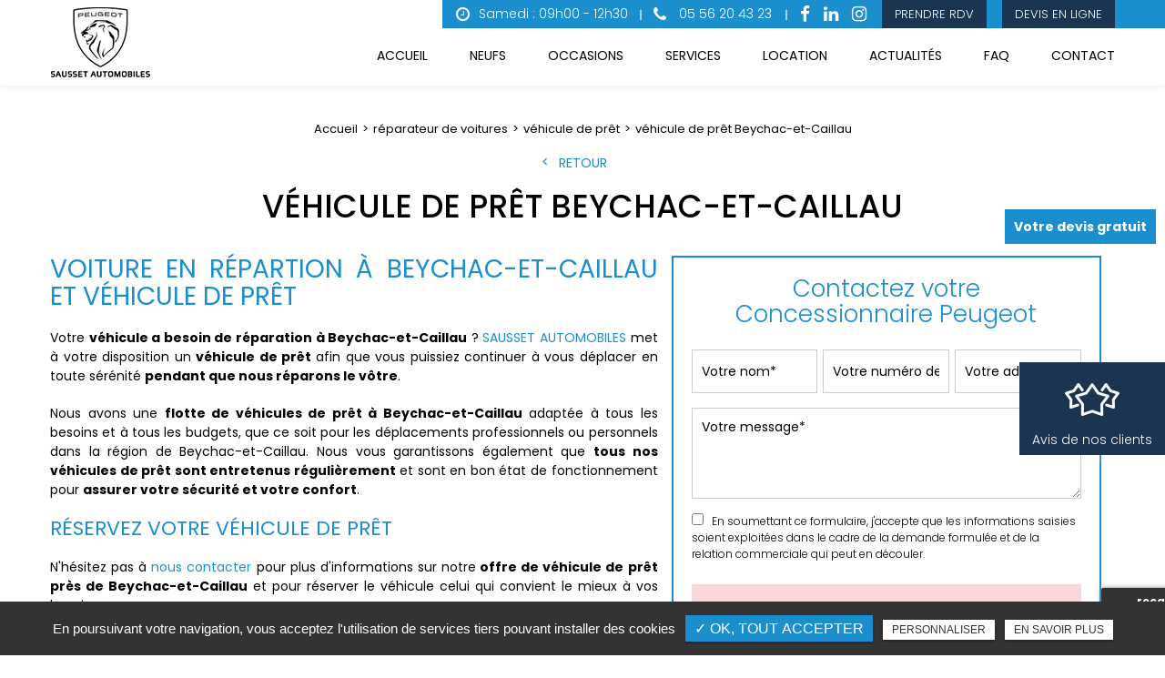

--- FILE ---
content_type: text/html; charset=UTF-8
request_url: https://www.peugeot-saussetauto.com/reparateur-voitures/vehicule-de-pret-beychac-et-caillau
body_size: 12320
content:
<!DOCTYPE html>
<html lang="fr" class="no-js">
<head>
<meta charset="utf-8">
<meta name="language" content="fr-FR" />
		<link rel="canonical" href="https://www.peugeot-saussetauto.com/reparateur-voitures/vehicule-de-pret-beychac-et-caillau" />
			
<title>véhicule de prêt Beychac-et-Caillau</title>		
<meta name="keywords" content="" />
<meta name="description" content="Voiture&nbsp;en r&eacute;partion &agrave;&nbsp;Beychac-et-Caillau et&nbsp;véhicule de prêt
Votre&nbsp;v&eacute;hicule a besoin de r&eacute;paration &agrave;&nbsp;Beychac-et-Caillau&nbsp;?&nbsp;SAUSSET AUTOMOBILES&nbsp;met &agrave; votre&hellip; ">
<meta name="author" content="Sausset Automobiles">
<meta name="robots" content="INDEX , FOLLOW"> 
<base href="https://www.peugeot-saussetauto.com" />
<meta name="viewport" content="width=device-width, minimal-ui">
<meta name="twitter:site" content="Sausset Automobiles">
<meta name="twitter:title" content="véhicule de prêt Beychac-et-Caillau">
<meta name="twitter:description" content="Voiture&nbsp;en r&eacute;partion &agrave;&nbsp;Beychac-et-Caillau et&nbsp;véhicule de prêt
Votre&nbsp;v&eacute;hicule a besoin de r&eacute;paration &agrave;&nbsp;Beychac-et-Caillau&nbsp;?&nbsp;SAUSSET AUTOMOBILES&nbsp;met &agrave; votre&hellip; ">
<meta name="twitter:url" content="https://www.peugeot-saussetauto.com/reparateur-voitures/vehicule-de-pret-beychac-et-caillau" />
<meta name="twitter:domain" content="https://www.peugeot-saussetauto.com/reparateur-voitures/vehicule-de-pret-beychac-et-caillau" />
<meta name="twitter:image:src" content="https://www.peugeot-saussetauto.com/upload-settings/medium800/img-7.jpg"> 
<meta property="og:title" content="véhicule de prêt Beychac-et-Caillau" />
<meta property="og:url" content="https://www.peugeot-saussetauto.com/reparateur-voitures/vehicule-de-pret-beychac-et-caillau" />
<meta property="og:description" content="Voiture&nbsp;en r&eacute;partion &agrave;&nbsp;Beychac-et-Caillau et&nbsp;véhicule de prêt
Votre&nbsp;v&eacute;hicule a besoin de r&eacute;paration &agrave;&nbsp;Beychac-et-Caillau&nbsp;?&nbsp;SAUSSET AUTOMOBILES&nbsp;met &agrave; votre&hellip; " />
<meta property="og:site_name" content="Sausset Automobiles" />
<meta property="og:type" content="article" /> 
<meta property="og:image" content="https://www.peugeot-saussetauto.com/upload-settings/medium800/img-7.jpg" /> 
<link rel="shortcut icon" href="favicon.ico">
<link rel="stylesheet" type="text/css" href="https://www.peugeot-saussetauto.com/plugins/flexslider/flexslider.css" media="screen" >
<link rel="stylesheet" type="text/css" href="https://www.peugeot-saussetauto.com/plugins/jquery-ui/sunny/jquery-ui.min.css" media="screen" >
<link rel="stylesheet" type="text/css" href="https://www.peugeot-saussetauto.com/plugins/owl.carousel.2.1.0/assets/owl.carousel.css" media="screen" >
<link rel="stylesheet" type="text/css" href="https://www.peugeot-saussetauto.com/plugins/social-likes/social-likes_flat.css" media="screen" >
<link rel="stylesheet" type="text/css" href="https://www.peugeot-saussetauto.com/plugins/jquery-file-upload/css/jquery.fileupload-ui.css" media="screen" >
<link rel="stylesheet" type="text/css" href="https://www.peugeot-saussetauto.com/plugins/fancybox-master/dist/jquery.fancybox.min.css" media="screen" >
<link rel="stylesheet" type="text/css" href="https://www.peugeot-saussetauto.com/plugins/slick-1.8.1/slick/slick.css" media="screen" >
<link rel="stylesheet" type="text/css" href="https://www.peugeot-saussetauto.com/plugins/slick-1.8.1/slick/slick-theme.css" media="screen" >
<link rel="stylesheet" type="text/css" href="https://www.peugeot-saussetauto.com/plugins/swiper-slider/swiper.min.css" media="screen" >
<link rel="stylesheet" type="text/css" href="https://www.peugeot-saussetauto.com/plugins/leaflet/leaflet.css" media="screen" >
<link rel="stylesheet" type="text/css" href="https://www.peugeot-saussetauto.com/public/css/default.css" media="screen"><link rel="stylesheet" type="text/css" href="https://www.peugeot-saussetauto.com/public/css/style.css" media="screen">
<script src="https://www.peugeot-saussetauto.com/js/jquery.min.js"></script>

<script src="https://www.peugeot-saussetauto.com/plugins/tarteaucitron/tarteaucitron.js" ></script>
<script>
var tarteaucitronForceLanguage = 'fr';
tarteaucitron.init({
    "privacyUrl": "cookies-garage-sausset-automobiles", /* Privacy policy url */
    "hashtag": "#tarteaucitron", /* Open the panel with this hashtag */
    "cookieName": "tartaucitron", /* Cookie name */
    
    "orientation": "bottom", /* Banner position (top - bottom) */
	
			"showAlertSmall": false, /* Show the small banner on bottom right */
    	"cookieslist": false, /* Show the cookie list */
	    "adblocker": false, /* Show a Warning if an adblocker is detected */
    "AcceptAllCta" : true, /* Show the accept all button when highPrivacy on */
    "highPrivacy": false, /* Disable auto consent */
    "handleBrowserDNTRequest": false, /* If Do Not Track == 1, accept all */

    "removeCredit": false, /* Remove credit link */
    "moreInfoLink": false, /* Show more info link */
	"privacyUrlLabel": "En savoir plus",
	"privacyOKLabel": "OK, tout accepter",
	"privacyPersonalizeLabel": "Personnaliser",
	
	"texte": "En poursuivant votre navigation, vous acceptez l'utilisation de services tiers pouvant installer des cookies",
	"font_color": "#1b8ece",
	"fond_color": "#333333",
	"lien_color": "#333333"
	
    //"cookieDomain": ".my-multisite-domaine.fr" /* Shared cookie for subdomain website */
});
</script>

<script>
		tarteaucitron.user.key = '6Ldi3wojAAAAAHcOLYzwS0FSe62I34irJE2_-Nl8';
		(tarteaucitron.job = tarteaucitron.job || []).push('recaptcha3');
		</script> 

<script>
				(tarteaucitron.job = tarteaucitron.job || []).push('iframe');
			</script> 
<script>
		(tarteaucitron.job = tarteaucitron.job || []).push('youtube');
</script> 
<script>
      tarteaucitron.user.gtagUa =  'G-L5DKRL3GRV';
      tarteaucitron.user.gtagMore = function () { /* add here your optionnal gtag() */ };
      (tarteaucitron.job = tarteaucitron.job || []).push('gtag');
</script> 
<script>
		(tarteaucitron.job = tarteaucitron.job || []).push('facebook');
</script> 
<script>
		(tarteaucitron.job = tarteaucitron.job || []).push('facebooklikebox');
</script> 
<script>
		(tarteaucitron.job = tarteaucitron.job || []).push('linkedin');
</script> 
<script>
		(tarteaucitron.job = tarteaucitron.job || []).push('twitter');
</script> 
<script>
		(tarteaucitron.job = tarteaucitron.job || []).push('twitterembed');
</script> 
<script>
		 (tarteaucitron.job = tarteaucitron.job || []).push('twittertimeline');
</script> 
<meta name="google-site-verification" content="iTFV9t5fWN7zV_C8VVE7MNu38A-qBE1VS95IVr314HI" />
 
</head>
<body id="produits_ref_detail">
<div class="grecaptchaTest"></div><div id="container" class="clearfix">
<input name="menu-handler" id="menu-handler" type="checkbox">
<header>
  
<div class="header-bottom reseau_bandeau">
    <div class="container-fluid wrapper">
      <div class="item-header item-header2 d-flex  justify-content-between align-items-center">
        <div class="logo">
          <a href="https://www.peugeot-saussetauto.com" class="logo_h" title="Sausset Automobiles"><img src="public/img/logo.png" alt="Sausset Automobiles" /></a>
		<a href="https://www.peugeot-saussetauto.com" class="logo_home d-none" title="Sausset Automobiles"><img src="public/img/logo-footer.png" alt="Sausset Automobiles" /></a>        </div>
        <div class="header-right align-self-md-start d-md-flex flex-md-column flex-row align-items-md-end align-items-center ">
          <div class="header-left d-flex justify-content-end align-items-center activ_reseau_bandeau">
                    <div class="info-header info-horaire-header"><div class="horaire-header"><a href="/contact-garage-sausset-automobiles-voitures-occasion-neuf-peugeot" title="Samedi : 09h00 - 12h30" ><i class="fa fa-clock-o d-none d-md-inline-block"></i>Samedi : 09h00 - 12h30<br /></a></div></div>                                <div class="info-header info-header-tel">
              
              
              <a class="tel tel-header-1" href="tel:+33556204323" title=" 05 56 20 43 23"  rel="nofollow">
                                          <i class="fa fa-phone d-none d-md-inline-block"></i>
                                    05 56 20 43 23              </a>
            
            </div>

            
                    
                        
                        <div class="social"> <ul class="sx-social-icons d-flex"> <li><a target="_blank" href="https://www.facebook.com/saussetautomobiles/" class="facebook" title="Facebook" rel="noopener"><i class="fa fa-facebook"></i></a></li> <li><a target="_blank" href="https://www.linkedin.com/company/sausset-automobiles-peugeot-citroen/?originalSubdomain=fr" class="linkedin" title="Linkedin" rel="noopener"><i class="fa fa-linkedin"></i></a></li> <li><a target="_blank" href="https://www.instagram.com/saussetautomobiles_peugeot/?hl=fr" class="instagram" title="Instagram" rel="noopener"><i class="fa fa-instagram"></i></a></li></ul> </div>
                        <div class="lien_header lien-1"><button class="bouton-bloc btn-back-pulse" onclick="window.location.href = '/contact-garage-sausset-automobiles-voitures-occasion-neuf-peugeot';" title="Prendre rdv">Prendre rdv</button></div>            <div class="lien_header lien-5"><button class="bouton-bloc btn-back-pulse" onclick="window.location.href = '/contact-garage-sausset-automobiles-voitures-occasion-neuf-peugeot';" title="Devis en ligne">Devis en ligne</button></div>            
                            <div class="social_header d-none"> <ul class="sx-social-icons d-flex"> <li><a target="_blank" href="https://www.facebook.com/saussetautomobiles/" class="facebook" title="Facebook" rel="noopener"><i class="fa fa-facebook"></i></a></li> <li><a target="_blank" href="https://www.linkedin.com/company/sausset-automobiles-peugeot-citroen/?originalSubdomain=fr" class="linkedin" title="Linkedin" rel="noopener"><i class="fa fa-linkedin"></i></a></li> <li><a target="_blank" href="https://www.instagram.com/saussetautomobiles_peugeot/?hl=fr" class="instagram" title="Instagram" rel="noopener"><i class="fa fa-instagram"></i></a></li></ul> </div>
                
                      </div>
          <label for="menu-handler"><span></span><span></span><span></span></label>
          <nav class="primary-nav"><ul><li><a title="Accueil" href="/">Accueil</a></li><li><a title="Neufs" href="/garage-auto-vente-vehicules-neufs-peugeot">Neufs</a></li><li><a title="Occasions" href="/garage-vehicules-occasion-toutes-marques">Occasions</a></li><li><a title="Services" href="/services">Services</a></li><li><a target="_blank" title="Location" href=" https://www.cargo.fr/les-agences-cargo/cargo-location-de-vehicules-saint-loubes">Location</a></li><li><a title=" Actualités" href="/actualites-garage-auto-saint-loubes"> Actualités</a></li><li><a title="FAQ" href="/questions-reponses">FAQ</a></li><li><a title="Contact" href="/contact-garage-sausset-automobiles-voitures-occasion-neuf-peugeot">Contact</a></li></ul></nav>
        </div>
        
      </div>
    </div>
  </div>
</header>
<main>
          <script type="text/javascript">sessionStorage.clear();</script>
<section class="sec-page">
    <section class="sec-content detail espace-p-bottom espace-p-top lazyload" >
		<div class="container-fluid wrapper">
					<ol class="breadcrumb" itemscope itemtype="http://schema.org/BreadcrumbList"><li itemprop="itemListElement" itemscope itemtype="http://schema.org/ListItem"><a itemprop="item" href="/" title="Accueil"><span itemprop="name">Accueil</span></a><meta itemprop="position" content="1" /></li>  <li itemprop="itemListElement" itemscope itemtype="http://schema.org/ListItem" ><a itemprop="item" href="/reparateur-voitures" title="réparateur de voitures"><span itemprop="name">réparateur de voitures</span></a><meta itemprop="position" content="2" /></li> <li itemprop="itemListElement" itemscope itemtype="http://schema.org/ListItem" ><a itemprop="item" href="/vehicule-de-pret" title="véhicule de prêt"><span itemprop="name">véhicule de prêt</span></a><meta itemprop="position" content="2" /></li> <li class="active" itemprop="itemListElement" itemtype="http://schema.org/ListItem" itemscope><span itemprop="name">véhicule de prêt Beychac-et-Caillau</span><meta itemprop="position" content="2" /></li></ol>  
            <button class="article-retour" onclick="window.location.href = '/vehicule-de-pret';" title="Retour" >Retour</button>    
						<h1 class="text-center">véhicule de prêt Beychac-et-Caillau</h1>
            
                        <div class="row">
				                    <div class="col-lg-7">
                    	<div class="texte-content wow fadeInUp" data-wow-delay="0.4s"><h2 dir="ltr" style="text-align: justify;">Voiture&nbsp;en r&eacute;partion &agrave;&nbsp;Beychac-et-Caillau et&nbsp;véhicule de prêt</h2>
<p dir="ltr" style="text-align: justify;">Votre&nbsp;<strong>v&eacute;hicule a besoin de r&eacute;paration &agrave;&nbsp;Beychac-et-Caillau</strong>&nbsp;?&nbsp;<a href="../">SAUSSET AUTOMOBILES</a>&nbsp;met &agrave; votre disposition un&nbsp;<strong>véhicule de prêt&nbsp;</strong>afin que vous puissiez continuer &agrave; vous d&eacute;placer en toute s&eacute;r&eacute;nit&eacute;&nbsp;<strong>pendant que nous r&eacute;parons le v&ocirc;tre</strong>.</p>
<p dir="ltr" style="text-align: justify;">Nous avons une&nbsp;<strong>flotte de v&eacute;hicules de pr&ecirc;t&nbsp;&agrave; Beychac-et-Caillau</strong> adapt&eacute;e &agrave; tous les besoins et &agrave; tous les budgets, que ce soit pour les d&eacute;placements professionnels ou personnels dans la r&eacute;gion de Beychac-et-Caillau. Nous vous garantissons &eacute;galement que&nbsp;<strong>tous nos v&eacute;hicules de pr&ecirc;t sont entretenus r&eacute;guli&egrave;rement</strong>&nbsp;et sont en bon &eacute;tat de fonctionnement pour&nbsp;<strong>assurer votre s&eacute;curit&eacute; et votre confort</strong>.</p>
<h3 dir="ltr" style="text-align: justify;">R&eacute;servez votre&nbsp;véhicule de prêt</h3>
<p dir="ltr" style="text-align: justify;">N'h&eacute;sitez pas &agrave;&nbsp;<a href="contact-garage-sausset-automobiles-voitures-occasion-neuf-peugeot">nous contacter</a>&nbsp;pour plus d'informations sur&nbsp;notre<strong>&nbsp;offre de&nbsp;véhicule de prêt pr&egrave;s de&nbsp;Beychac-et-Caillau</strong>&nbsp;et pour r&eacute;server le&nbsp;v&eacute;hicule&nbsp;celui qui convient le mieux &agrave; vos besoins.</p>
<p dir="ltr" style="text-align: justify;"><span id="docs-internal-guid-4b3f8369-7fff-0e5c-4913-d07f746660dc">&nbsp;</span></p></div>  
                    </div>  
                 
                
                <div class="col-lg-5">
										<div class="bloc_formulaire_activite">
   <div class="titre-form-activite">Contactez votre Concessionnaire Peugeot</div>  <div class="alert">
    <button type="button" class="close" data-dismiss="alert">&times;</button>
    <span><strong>Erreur!</strong> Merci de bien vouloir saisir tous les champs obligatoires</span>
  </div>
    <form id="sx-form" class="form-horizontal" data-page="activiteSecteur" method="post" action="/public/ajax/activite_sendmail_recaptchaV3.php">
  <input type="hidden" name="sx_token" id="sx_token" value="2244106036974404f42a3a0.82935798"/>
  <input type="hidden" name="trad_erreur" id="trad_erreur" value="Erreur!" />
  <input type="hidden" name="trad_succes" id="trad_succes" value="Succès!" />
  <input type="hidden" name="trad_required_erreur" id="trad_required_erreur" value="Merci de bien vouloir saisir tous les champs obligatoires" />
  <input type="hidden" name="trad_data_send" id="trad_data_send" value="Envoi des données en cours" />
  <input type="hidden" name="trad_cookie_recaptcha" value="Merci d'accepter les cookies pour pouvoir envoyer votre message" />

  <fieldset>

  <div class="flex_activiter_contact d-flex justify-content-sm-between">
        <div class="form-group">
            <input type="text" id="contact_nom_p" name="contact_nom_p" value="" class="form-control"  placeholder="Votre nom*"  required title="Merci de préciser votre nom" />
        </div>
        <div class="form-group">
            <input type="text" id="contact_tel" name="contact_tel" value="" class="form-control" placeholder="Votre numéro de téléphone*" required title="Merci de préciser votre numéro de téléphone" />
        </div>
        <div class="form-group">
            <input type="email" id="contact_email" name="contact_email" value="" class="form-control"  placeholder="Votre adresse email*"  required title="Merci de préciser votre adresse email" />
        </div>
   </div> 

    <div class="form-group texte_form">
        <textarea id="contact_message" name="contact_message" class="form-control"  placeholder="Votre message*" required title="Merci de préciser votre message"></textarea>
    </div>
    
        
        <div class="form-group">
             <label class="condition"><input required="" type="checkbox" name="condition_generale" id="condition_generale" value="1" title="
             Merci d'accepter les conditions générales d'utilisation" aria-required="true">&nbsp;&nbsp; En soumettant ce formulaire, j'accepte que les informations saisies soient exploitées dans le cadre de la demande formulée et de la relation commerciale qui peut en découler.</label>  
        </div>
       
        
    <div class="flex_activiter_contact">
          <input type="hidden" id="g-recaptcha-response" name="g-recaptcha-response"  />
            <div class="row text-center">
          <div class="col-md-12 pr-0">
              <input type="submit" value="Envoyer" class="btn-back-pulse" />
            </div>
        </div>
    </div>
    
    <!-- <div class="form-group"><small><i class="icon-messages"></i>* les champs signalés d'un astérisque sont obligatoires.</small></div> -->
  
  </fieldset>
  
</form>
</div>                </div>
                </div>
            
                <section class="sec-gallery espace-p-top espace-p-bottom"><div class="container-fluid wrapper2">
			<div id="grid" class="w-clearfix grid grid-not-margin lazyload" >
			<div class="grid-sizer"></div> 
						<div class="row"><div class="item item-not-spaced lazyload"><div data-ix="hover-portfolio-content" class="portfolio-overlay wow fadeInUp lazyload">
					<img
						alt="véhicule de prêt Beychac-et-Caillau"
						title="véhicule de prêt Beychac-et-Caillau"
						data-srcset="https://www.peugeot-saussetauto.com/upload-categorie_ref_prod/medium800/adobestock-221156690.jpeg 767w,
									 https://www.peugeot-saussetauto.com/upload-categorie_ref_prod/medium640/adobestock-221156690.jpeg 922w"
						data-src="https://www.peugeot-saussetauto.com/upload-categorie_ref_prod/medium360/adobestock-221156690.jpeg"
						src="https://www.peugeot-saussetauto.com/upload-categorie_ref_prod/medium360/adobestock-221156690.jpeg"
						class="lazyload" />
					 <a class="w-inline-block portfolio-content animsition-link" data-fancybox="get_galerie_isotope_wow" data-caption="véhicule de prêt Beychac-et-Caillau" title="véhicule de prêt Beychac-et-Caillau"  data-ix="hide-portfolio-content-on-load" href="https://www.peugeot-saussetauto.com/upload-categorie_ref_prod/adobestock-221156690.jpeg">
					 
					 <div class="portfolio-cn-title" ><h4 class="portfolio-title" data-ix="scale-portfolio-title-on-load">véhicule de prêt Beychac-et-Caillau</h4> <div class="portfolio-sub-title" data-ix="scale-portfolio-title-on-load-2"></div><span class="galerie_line"></span></div>	</a></div></div></div></div></div>
					</section>            
            <div class="d-md-flex container-fluid wrapper">
            <div class="listes_act_sec"><h3>Nos autres prestations à Beychac-et-Caillau :</h3><ul><li class="titre_activite"><a href="/carrossier/pose-pare-brise-beychac-et-caillau" title="pose de pare brise Beychac-et-Caillau">pose de pare brise Beychac-et-Caillau</a></li><li class="titre_activite"><a href="/atelier-reparation-auto-toutes-assurances/reprise-vehicule-occasion-beychac-et-caillau" title="reprise de véhicule d'occasion Beychac-et-Caillau">reprise de véhicule d'occasion Beychac-et-Caillau</a></li><li class="titre_activite"><a href="/concessionnaire-peugeot/vehicules-occasion-peugeot-beychac-et-caillau" title="véhicules d'occasion Peugeot Beychac-et-Caillau">véhicules d'occasion Peugeot Beychac-et-Caillau</a></li><li class="titre_activite"><a href="/garage-vente-vehicules-occasion-toutes-marques/pieces-detachees-peugeot-beychac-et-caillau" title="pièces détachées Peugeot Beychac-et-Caillau">pièces détachées Peugeot Beychac-et-Caillau</a></li></ul></div> <div class="listes_act_sec"><h3>Nous proposons aussi véhicule de prêt à :</h3><ul><li class="titre_activite"><a href="/reparateur-voitures/vehicule-de-pret-sainte-eulalie" title="Sainte-Eulalie">Sainte-Eulalie</a></li><li class="titre_activite"><a href="/reparateur-voitures/vehicule-de-pret-ambares-et-lagrave" title="Ambarès-et-Lagrave">Ambarès-et-Lagrave</a></li></ul></div>
        </div>									
		</div>
                	</section>
  </section>
<div class="pastile"><div class="pastile_ref5">Votre devis gratuit</div></div>
	
</main>
<footer > 


    <div class="liste-activite-secondaire wow fadeInUp" data-wow-delay="0.5s">
		<div class="container-fluid wrapper">
        <div class="show-activite"><span class="titre-trig">Notre savoir faire<span class="fleche-show"></span></span></div>
        <div class="items-activite-secondaire">
        	
        
        			                    <div class="item-activite_secondaire">
                    <div class="titre_activite_secondaire">garage SAV Peugeot<a href="garage-sav-peugeot"></a></div>
                    <div class="liste_activite_secondaire">
												<div class="titre_activite"><a href="/garage-automobile-agree-peugeot/garage-sav-peugeot-yvrac" title="garage SAV Peugeot Yvrac">garage SAV Peugeot Yvrac</a></div>	
								
														<div class="titre_activite"><a href="/garage-automobile-agree-peugeot/garage-sav-peugeot-artigues-pres-bordeaux" title="garage SAV Peugeot Artigues-près-Bordeaux">garage SAV Peugeot Artigues-près-Bordeaux</a></div>	
								
														<div class="titre_activite"><a href="/garage-automobile-agree-peugeot/garage-sav-peugeot-saint-sulpice-et-cameyrac" title="garage SAV Peugeot Saint-Sulpice-et-Cameyrac">garage SAV Peugeot Saint-Sulpice-et-Cameyrac</a></div>	
								
														<div class="titre_activite"><a href="/garage-automobile-agree-peugeot/garage-sav-peugeot-ambares-et-lagrave" title="garage SAV Peugeot Ambarès-et-Lagrave">garage SAV Peugeot Ambarès-et-Lagrave</a></div>	
								
														<div class="titre_activite"><a href="/garage-automobile-agree-peugeot/garage-sav-peugeot-beychac-et-caillau" title="garage SAV Peugeot Beychac-et-Caillau">garage SAV Peugeot Beychac-et-Caillau</a></div>	
								
														<div class="titre_activite"><a href="/garage-automobile-agree-peugeot/garage-sav-peugeot-saint-loubes" title="garage SAV Peugeot Saint Loubès">garage SAV Peugeot Saint Loubès</a></div>	
								
														<div class="titre_activite"><a href="/garage-automobile-agree-peugeot/garage-sav-peugeot-izon" title="garage SAV Peugeot Izon">garage SAV Peugeot Izon</a></div>	
								
														<div class="titre_activite"><a href="/garage-automobile-agree-peugeot/garage-sav-peugeot-montussan" title="garage SAV Peugeot Montussan">garage SAV Peugeot Montussan</a></div>	
								
														<div class="titre_activite"><a href="/garage-automobile-agree-peugeot/garage-sav-peugeot-carbon-blanc" title="garage SAV Peugeot Carbon-Blanc">garage SAV Peugeot Carbon-Blanc</a></div>	
								
														<div class="titre_activite"><a href="/garage-automobile-agree-peugeot/garage-sav-peugeot-sainte-eulalie" title="garage SAV Peugeot Sainte-Eulalie">garage SAV Peugeot Sainte-Eulalie</a></div>	
								
							                    </div>
                    </div>
					                    <div class="item-activite_secondaire">
                    <div class="titre_activite_secondaire">garage pour contrôle technique Peugeot<a href="garage-controle-technique-peugeot"></a></div>
                    <div class="liste_activite_secondaire">
												<div class="titre_activite"><a href="/garage-automobile-agree-peugeot/garage-controle-technique-peugeot-yvrac" title="garage pour contrôle technique Peugeot Yvrac">garage pour contrôle technique Peugeot Yvrac</a></div>	
								
														<div class="titre_activite"><a href="/garage-automobile-agree-peugeot/garage-controle-technique-peugeot-artigues-pres-bordeaux" title="garage pour contrôle technique Peugeot Artigues-près-Bordeaux">garage pour contrôle technique Peugeot Artigues-près-Bordeaux</a></div>	
								
														<div class="titre_activite"><a href="/garage-automobile-agree-peugeot/garage-controle-technique-peugeot-saint-sulpice-et-cameyrac" title="garage pour contrôle technique Peugeot Saint-Sulpice-et-Cameyrac">garage pour contrôle technique Peugeot Saint-Sulpice-et-Cameyrac</a></div>	
								
														<div class="titre_activite"><a href="/garage-automobile-agree-peugeot/garage-controle-technique-peugeot-ambares-et-lagrave" title="garage pour contrôle technique Peugeot Ambarès-et-Lagrave">garage pour contrôle technique Peugeot Ambarès-et-Lagrave</a></div>	
								
														<div class="titre_activite"><a href="/garage-automobile-agree-peugeot/garage-controle-technique-peugeot-beychac-et-caillau" title="garage pour contrôle technique Peugeot Beychac-et-Caillau">garage pour contrôle technique Peugeot Beychac-et-Caillau</a></div>	
								
														<div class="titre_activite"><a href="/garage-automobile-agree-peugeot/garage-controle-technique-peugeot-saint-loubes" title="garage pour contrôle technique Peugeot Saint Loubès">garage pour contrôle technique Peugeot Saint Loubès</a></div>	
								
														<div class="titre_activite"><a href="/garage-automobile-agree-peugeot/garage-controle-technique-peugeot-izon" title="garage pour contrôle technique Peugeot Izon">garage pour contrôle technique Peugeot Izon</a></div>	
								
														<div class="titre_activite"><a href="/garage-automobile-agree-peugeot/garage-controle-technique-peugeot-montussan" title="garage pour contrôle technique Peugeot Montussan">garage pour contrôle technique Peugeot Montussan</a></div>	
								
														<div class="titre_activite"><a href="/garage-automobile-agree-peugeot/garage-controle-technique-peugeot-carbon-blanc" title="garage pour contrôle technique Peugeot Carbon-Blanc">garage pour contrôle technique Peugeot Carbon-Blanc</a></div>	
								
														<div class="titre_activite"><a href="/garage-automobile-agree-peugeot/garage-controle-technique-peugeot-sainte-eulalie" title="garage pour contrôle technique Peugeot Sainte-Eulalie">garage pour contrôle technique Peugeot Sainte-Eulalie</a></div>	
								
							                    </div>
                    </div>
					                    <div class="item-activite_secondaire">
                    <div class="titre_activite_secondaire">garage auto pour vente de pièces<a href="garage-auto-vente-pieces-detachees"></a></div>
                    <div class="liste_activite_secondaire">
												<div class="titre_activite"><a href="/garage-automobile-agree-peugeot/garage-auto-vente-pieces-detachees-yvrac" title="garage auto pour vente de pièces Yvrac">garage auto pour vente de pièces Yvrac</a></div>	
								
														<div class="titre_activite"><a href="/garage-automobile-agree-peugeot/garage-auto-vente-pieces-detachees-artigues-pres-bordeaux" title="garage auto pour vente de pièces Artigues-près-Bordeaux">garage auto pour vente de pièces Artigues-près-Bordeaux</a></div>	
								
														<div class="titre_activite"><a href="/garage-automobile-agree-peugeot/garage-auto-vente-pieces-detachees-saint-sulpice-et-cameyrac" title="garage auto pour vente de pièces Saint-Sulpice-et-Cameyrac">garage auto pour vente de pièces Saint-Sulpice-et-Cameyrac</a></div>	
								
														<div class="titre_activite"><a href="/garage-automobile-agree-peugeot/garage-auto-vente-pieces-detachees-ambares-et-lagrave" title="garage auto pour vente de pièces Ambarès-et-Lagrave">garage auto pour vente de pièces Ambarès-et-Lagrave</a></div>	
								
														<div class="titre_activite"><a href="/garage-automobile-agree-peugeot/garage-auto-vente-pieces-detachees-beychac-et-caillau" title="garage auto pour vente de pièces Beychac-et-Caillau">garage auto pour vente de pièces Beychac-et-Caillau</a></div>	
								
														<div class="titre_activite"><a href="/garage-automobile-agree-peugeot/garage-auto-vente-pieces-detachees-saint-loubes" title="garage auto pour vente de pièces Saint Loubès">garage auto pour vente de pièces Saint Loubès</a></div>	
								
														<div class="titre_activite"><a href="/garage-automobile-agree-peugeot/garage-auto-vente-pieces-detachees-izon" title="garage auto pour vente de pièces Izon">garage auto pour vente de pièces Izon</a></div>	
								
														<div class="titre_activite"><a href="/garage-automobile-agree-peugeot/garage-auto-vente-pieces-detachees-montussan" title="garage auto pour vente de pièces Montussan">garage auto pour vente de pièces Montussan</a></div>	
								
														<div class="titre_activite"><a href="/garage-automobile-agree-peugeot/garage-auto-vente-pieces-detachees-carbon-blanc" title="garage auto pour vente de pièces Carbon-Blanc">garage auto pour vente de pièces Carbon-Blanc</a></div>	
								
														<div class="titre_activite"><a href="/garage-automobile-agree-peugeot/garage-auto-vente-pieces-detachees-sainte-eulalie" title="garage auto pour vente de pièces Sainte-Eulalie">garage auto pour vente de pièces Sainte-Eulalie</a></div>	
								
							                    </div>
                    </div>
					                    <div class="item-activite_secondaire">
                    <div class="titre_activite_secondaire">garage pour estimation de véhicule d'occasion <a href="garage-estimation-vehicule-occasion"></a></div>
                    <div class="liste_activite_secondaire">
												<div class="titre_activite"><a href="/garage-automobile-agree-peugeot/garage-estimation-vehicule-occasion-yvrac" title="garage pour estimation de véhicule d'occasion  Yvrac">garage pour estimation de véhicule d'occasion  Yvrac</a></div>	
								
														<div class="titre_activite"><a href="/garage-automobile-agree-peugeot/garage-estimation-vehicule-occasion-artigues-pres-bordeaux" title="garage pour estimation de véhicule d'occasion  Artigues-près-Bordeaux">garage pour estimation de véhicule d'occasion  Artigues-près-Bordeaux</a></div>	
								
														<div class="titre_activite"><a href="/garage-automobile-agree-peugeot/garage-estimation-vehicule-occasion-saint-sulpice-et-cameyrac" title="garage pour estimation de véhicule d'occasion  Saint-Sulpice-et-Cameyrac">garage pour estimation de véhicule d'occasion  Saint-Sulpice-et-Cameyrac</a></div>	
								
														<div class="titre_activite"><a href="/garage-automobile-agree-peugeot/garage-estimation-vehicule-occasion-ambares-et-lagrave" title="garage pour estimation de véhicule d'occasion  Ambarès-et-Lagrave">garage pour estimation de véhicule d'occasion  Ambarès-et-Lagrave</a></div>	
								
														<div class="titre_activite"><a href="/garage-automobile-agree-peugeot/garage-estimation-vehicule-occasion-beychac-et-caillau" title="garage pour estimation de véhicule d'occasion  Beychac-et-Caillau">garage pour estimation de véhicule d'occasion  Beychac-et-Caillau</a></div>	
								
														<div class="titre_activite"><a href="/garage-automobile-agree-peugeot/garage-estimation-vehicule-occasion-saint-loubes" title="garage pour estimation de véhicule d'occasion  Saint Loubès">garage pour estimation de véhicule d'occasion  Saint Loubès</a></div>	
								
														<div class="titre_activite"><a href="/garage-automobile-agree-peugeot/garage-estimation-vehicule-occasion-izon" title="garage pour estimation de véhicule d'occasion  Izon">garage pour estimation de véhicule d'occasion  Izon</a></div>	
								
														<div class="titre_activite"><a href="/garage-automobile-agree-peugeot/garage-estimation-vehicule-occasion-montussan" title="garage pour estimation de véhicule d'occasion  Montussan">garage pour estimation de véhicule d'occasion  Montussan</a></div>	
								
														<div class="titre_activite"><a href="/garage-automobile-agree-peugeot/garage-estimation-vehicule-occasion-carbon-blanc" title="garage pour estimation de véhicule d'occasion  Carbon-Blanc">garage pour estimation de véhicule d'occasion  Carbon-Blanc</a></div>	
								
														<div class="titre_activite"><a href="/garage-automobile-agree-peugeot/garage-estimation-vehicule-occasion-sainte-eulalie" title="garage pour estimation de véhicule d'occasion  Sainte-Eulalie">garage pour estimation de véhicule d'occasion  Sainte-Eulalie</a></div>	
								
							                    </div>
                    </div>
										
					
					
					
        
        			                    <div class="item-activite_secondaire">
                    <div class="titre_activite_secondaire">pose de pare brise<a href="pose-pare-brise"></a></div>
                    <div class="liste_activite_secondaire">
												<div class="titre_activite"><a href="/carrossier/pose-pare-brise-yvrac" title="pose de pare brise Yvrac">pose de pare brise Yvrac</a></div>	
								
														<div class="titre_activite"><a href="/carrossier/pose-pare-brise-artigues-pres-bordeaux" title="pose de pare brise Artigues-près-Bordeaux">pose de pare brise Artigues-près-Bordeaux</a></div>	
								
														<div class="titre_activite"><a href="/carrossier/pose-pare-brise-saint-sulpice-et-cameyrac" title="pose de pare brise Saint-Sulpice-et-Cameyrac">pose de pare brise Saint-Sulpice-et-Cameyrac</a></div>	
								
														<div class="titre_activite"><a href="/carrossier/pose-pare-brise-ambares-et-lagrave" title="pose de pare brise Ambarès-et-Lagrave">pose de pare brise Ambarès-et-Lagrave</a></div>	
								
														<div class="titre_activite"><a href="/carrossier/pose-pare-brise-beychac-et-caillau" title="pose de pare brise Beychac-et-Caillau">pose de pare brise Beychac-et-Caillau</a></div>	
								
														<div class="titre_activite"><a href="/carrossier/pose-pare-brise-saint-loubes" title="pose de pare brise Saint Loubès">pose de pare brise Saint Loubès</a></div>	
								
														<div class="titre_activite"><a href="/carrossier/pose-pare-brise-izon" title="pose de pare brise Izon">pose de pare brise Izon</a></div>	
								
														<div class="titre_activite"><a href="/carrossier/pose-pare-brise-montussan" title="pose de pare brise Montussan">pose de pare brise Montussan</a></div>	
								
														<div class="titre_activite"><a href="/carrossier/pose-pare-brise-carbon-blanc" title="pose de pare brise Carbon-Blanc">pose de pare brise Carbon-Blanc</a></div>	
								
														<div class="titre_activite"><a href="/carrossier/pose-pare-brise-sainte-eulalie" title="pose de pare brise Sainte-Eulalie">pose de pare brise Sainte-Eulalie</a></div>	
								
							                    </div>
                    </div>
					                    <div class="item-activite_secondaire">
                    <div class="titre_activite_secondaire">révision de voiture<a href="revision-voiture"></a></div>
                    <div class="liste_activite_secondaire">
												<div class="titre_activite"><a href="/carrossier/revision-voiture-yvrac" title="révision de voiture Yvrac">révision de voiture Yvrac</a></div>	
								
														<div class="titre_activite"><a href="/carrossier/revision-voiture-artigues-pres-bordeaux" title="révision de voiture Artigues-près-Bordeaux">révision de voiture Artigues-près-Bordeaux</a></div>	
								
														<div class="titre_activite"><a href="/carrossier/revision-voiture-saint-sulpice-et-cameyrac" title="révision de voiture Saint-Sulpice-et-Cameyrac">révision de voiture Saint-Sulpice-et-Cameyrac</a></div>	
								
														<div class="titre_activite"><a href="/carrossier/revision-voiture-ambares-et-lagrave" title="révision de voiture Ambarès-et-Lagrave">révision de voiture Ambarès-et-Lagrave</a></div>	
								
														<div class="titre_activite"><a href="/carrossier/revision-voiture-beychac-et-caillau" title="révision de voiture Beychac-et-Caillau">révision de voiture Beychac-et-Caillau</a></div>	
								
														<div class="titre_activite"><a href="/carrossier/revision-voiture-saint-loubes" title="révision de voiture Saint Loubès">révision de voiture Saint Loubès</a></div>	
								
														<div class="titre_activite"><a href="/carrossier/revision-voiture-izon" title="révision de voiture Izon">révision de voiture Izon</a></div>	
								
														<div class="titre_activite"><a href="/carrossier/revision-voiture-montussan" title="révision de voiture Montussan">révision de voiture Montussan</a></div>	
								
														<div class="titre_activite"><a href="/carrossier/revision-voiture-carbon-blanc" title="révision de voiture Carbon-Blanc">révision de voiture Carbon-Blanc</a></div>	
								
														<div class="titre_activite"><a href="/carrossier/revision-voiture-sainte-eulalie" title="révision de voiture Sainte-Eulalie">révision de voiture Sainte-Eulalie</a></div>	
								
							                    </div>
                    </div>
					                    <div class="item-activite_secondaire">
                    <div class="titre_activite_secondaire">vidange<a href="vidange"></a></div>
                    <div class="liste_activite_secondaire">
												<div class="titre_activite"><a href="/carrossier/vidange-yvrac" title="vidange Yvrac">vidange Yvrac</a></div>	
								
														<div class="titre_activite"><a href="/carrossier/vidange-artigues-pres-bordeaux" title="vidange Artigues-près-Bordeaux">vidange Artigues-près-Bordeaux</a></div>	
								
														<div class="titre_activite"><a href="/carrossier/vidange-saint-sulpice-et-cameyrac" title="vidange Saint-Sulpice-et-Cameyrac">vidange Saint-Sulpice-et-Cameyrac</a></div>	
								
														<div class="titre_activite"><a href="/carrossier/vidange-ambares-et-lagrave" title="vidange Ambarès-et-Lagrave">vidange Ambarès-et-Lagrave</a></div>	
								
														<div class="titre_activite"><a href="/carrossier/vidange-beychac-et-caillau" title="vidange Beychac-et-Caillau">vidange Beychac-et-Caillau</a></div>	
								
														<div class="titre_activite"><a href="/carrossier/vidange-saint-loubes" title="vidange Saint Loubès">vidange Saint Loubès</a></div>	
								
														<div class="titre_activite"><a href="/carrossier/vidange-izon" title="vidange Izon">vidange Izon</a></div>	
								
														<div class="titre_activite"><a href="/carrossier/vidange-montussan" title="vidange Montussan">vidange Montussan</a></div>	
								
														<div class="titre_activite"><a href="/carrossier/vidange-carbon-blanc" title="vidange Carbon-Blanc">vidange Carbon-Blanc</a></div>	
								
														<div class="titre_activite"><a href="/carrossier/vidange-sainte-eulalie" title="vidange Sainte-Eulalie">vidange Sainte-Eulalie</a></div>	
								
							                    </div>
                    </div>
										
					
					
					
        
        			                    <div class="item-activite_secondaire">
                    <div class="titre_activite_secondaire">entretien et réparation auto agréé Peugeot<a href="entretien-reparation-auto-agree-peugeot"></a></div>
                    <div class="liste_activite_secondaire">
												<div class="titre_activite"><a href="/atelier-reparation-peugeot/entretien-reparation-auto-agree-peugeot-yvrac" title="entretien et réparation auto agréé Peugeot Yvrac">entretien et réparation auto agréé Peugeot Yvrac</a></div>	
								
														<div class="titre_activite"><a href="/atelier-reparation-peugeot/entretien-reparation-auto-agree-peugeot-artigues-pres-bordeaux" title="entretien et réparation auto agréé Peugeot Artigues-près-Bordeaux">entretien et réparation auto agréé Peugeot Artigues-près-Bordeaux</a></div>	
								
														<div class="titre_activite"><a href="/atelier-reparation-peugeot/entretien-reparation-auto-agree-peugeot-saint-sulpice-et-cameyrac" title="entretien et réparation auto agréé Peugeot Saint-Sulpice-et-Cameyrac">entretien et réparation auto agréé Peugeot Saint-Sulpice-et-Cameyrac</a></div>	
								
														<div class="titre_activite"><a href="/atelier-reparation-peugeot/entretien-reparation-auto-agree-peugeot-ambares-et-lagrave" title="entretien et réparation auto agréé Peugeot Ambarès-et-Lagrave">entretien et réparation auto agréé Peugeot Ambarès-et-Lagrave</a></div>	
								
														<div class="titre_activite"><a href="/atelier-reparation-peugeot/entretien-reparation-auto-agree-peugeot-beychac-et-caillau" title="entretien et réparation auto agréé Peugeot Beychac-et-Caillau">entretien et réparation auto agréé Peugeot Beychac-et-Caillau</a></div>	
								
														<div class="titre_activite"><a href="/atelier-reparation-peugeot/entretien-reparation-auto-agree-peugeot-saint-loubes" title="entretien et réparation auto agréé Peugeot Saint Loubès">entretien et réparation auto agréé Peugeot Saint Loubès</a></div>	
								
														<div class="titre_activite"><a href="/atelier-reparation-peugeot/entretien-reparation-auto-agree-peugeot-izon" title="entretien et réparation auto agréé Peugeot Izon">entretien et réparation auto agréé Peugeot Izon</a></div>	
								
														<div class="titre_activite"><a href="/atelier-reparation-peugeot/entretien-reparation-auto-agree-peugeot-montussan" title="entretien et réparation auto agréé Peugeot Montussan">entretien et réparation auto agréé Peugeot Montussan</a></div>	
								
														<div class="titre_activite"><a href="/atelier-reparation-peugeot/entretien-reparation-auto-agree-peugeot-carbon-blanc" title="entretien et réparation auto agréé Peugeot Carbon-Blanc">entretien et réparation auto agréé Peugeot Carbon-Blanc</a></div>	
								
														<div class="titre_activite"><a href="/atelier-reparation-peugeot/entretien-reparation-auto-agree-peugeot-sainte-eulalie" title="entretien et réparation auto agréé Peugeot Sainte-Eulalie">entretien et réparation auto agréé Peugeot Sainte-Eulalie</a></div>	
								
							                    </div>
                    </div>
					                    <div class="item-activite_secondaire">
                    <div class="titre_activite_secondaire">diagnostic de panne de voiture<a href="diagnostic-panne-voiture"></a></div>
                    <div class="liste_activite_secondaire">
												<div class="titre_activite"><a href="/atelier-reparation-peugeot/diagnostic-panne-voiture-yvrac" title="diagnostic de panne de voiture Yvrac">diagnostic de panne de voiture Yvrac</a></div>	
								
														<div class="titre_activite"><a href="/atelier-reparation-peugeot/diagnostic-panne-voiture-artigues-pres-bordeaux" title="diagnostic de panne de voiture Artigues-près-Bordeaux">diagnostic de panne de voiture Artigues-près-Bordeaux</a></div>	
								
														<div class="titre_activite"><a href="/atelier-reparation-peugeot/diagnostic-panne-voiture-saint-sulpice-et-cameyrac" title="diagnostic de panne de voiture Saint-Sulpice-et-Cameyrac">diagnostic de panne de voiture Saint-Sulpice-et-Cameyrac</a></div>	
								
														<div class="titre_activite"><a href="/atelier-reparation-peugeot/diagnostic-panne-voiture-ambares-et-lagrave" title="diagnostic de panne de voiture Ambarès-et-Lagrave">diagnostic de panne de voiture Ambarès-et-Lagrave</a></div>	
								
														<div class="titre_activite"><a href="/atelier-reparation-peugeot/diagnostic-panne-voiture-beychac-et-caillau" title="diagnostic de panne de voiture Beychac-et-Caillau">diagnostic de panne de voiture Beychac-et-Caillau</a></div>	
								
														<div class="titre_activite"><a href="/atelier-reparation-peugeot/diagnostic-panne-voiture-saint-loubes" title="diagnostic de panne de voiture Saint Loubès">diagnostic de panne de voiture Saint Loubès</a></div>	
								
														<div class="titre_activite"><a href="/atelier-reparation-peugeot/diagnostic-panne-voiture-izon" title="diagnostic de panne de voiture Izon">diagnostic de panne de voiture Izon</a></div>	
								
														<div class="titre_activite"><a href="/atelier-reparation-peugeot/diagnostic-panne-voiture-montussan" title="diagnostic de panne de voiture Montussan">diagnostic de panne de voiture Montussan</a></div>	
								
														<div class="titre_activite"><a href="/atelier-reparation-peugeot/diagnostic-panne-voiture-carbon-blanc" title="diagnostic de panne de voiture Carbon-Blanc">diagnostic de panne de voiture Carbon-Blanc</a></div>	
								
														<div class="titre_activite"><a href="/atelier-reparation-peugeot/diagnostic-panne-voiture-sainte-eulalie" title="diagnostic de panne de voiture Sainte-Eulalie">diagnostic de panne de voiture Sainte-Eulalie</a></div>	
								
							                    </div>
                    </div>
					                    <div class="item-activite_secondaire">
                    <div class="titre_activite_secondaire">mise à jour de système véhicule Peugeot<a href="mise-a-jour-systeme-vehicule-peugeot"></a></div>
                    <div class="liste_activite_secondaire">
												<div class="titre_activite"><a href="/atelier-reparation-peugeot/mise-a-jour-systeme-vehicule-peugeot-yvrac" title="mise à jour de système véhicule Peugeot Yvrac">mise à jour de système véhicule Peugeot Yvrac</a></div>	
								
														<div class="titre_activite"><a href="/atelier-reparation-peugeot/mise-a-jour-systeme-vehicule-peugeot-artigues-pres-bordeaux" title="mise à jour de système véhicule Peugeot Artigues-près-Bordeaux">mise à jour de système véhicule Peugeot Artigues-près-Bordeaux</a></div>	
								
														<div class="titre_activite"><a href="/atelier-reparation-peugeot/mise-a-jour-systeme-vehicule-peugeot-saint-sulpice-et-cameyrac" title="mise à jour de système véhicule Peugeot Saint-Sulpice-et-Cameyrac">mise à jour de système véhicule Peugeot Saint-Sulpice-et-Cameyrac</a></div>	
								
														<div class="titre_activite"><a href="/atelier-reparation-peugeot/mise-a-jour-systeme-vehicule-peugeot-ambares-et-lagrave" title="mise à jour de système véhicule Peugeot Ambarès-et-Lagrave">mise à jour de système véhicule Peugeot Ambarès-et-Lagrave</a></div>	
								
														<div class="titre_activite"><a href="/atelier-reparation-peugeot/mise-a-jour-systeme-vehicule-peugeot-beychac-et-caillau" title="mise à jour de système véhicule Peugeot Beychac-et-Caillau">mise à jour de système véhicule Peugeot Beychac-et-Caillau</a></div>	
								
														<div class="titre_activite"><a href="/atelier-reparation-peugeot/mise-a-jour-systeme-vehicule-peugeot-saint-loubes" title="mise à jour de système véhicule Peugeot Saint Loubès">mise à jour de système véhicule Peugeot Saint Loubès</a></div>	
								
														<div class="titre_activite"><a href="/atelier-reparation-peugeot/mise-a-jour-systeme-vehicule-peugeot-izon" title="mise à jour de système véhicule Peugeot Izon">mise à jour de système véhicule Peugeot Izon</a></div>	
								
														<div class="titre_activite"><a href="/atelier-reparation-peugeot/mise-a-jour-systeme-vehicule-peugeot-montussan" title="mise à jour de système véhicule Peugeot Montussan">mise à jour de système véhicule Peugeot Montussan</a></div>	
								
														<div class="titre_activite"><a href="/atelier-reparation-peugeot/mise-a-jour-systeme-vehicule-peugeot-carbon-blanc" title="mise à jour de système véhicule Peugeot Carbon-Blanc">mise à jour de système véhicule Peugeot Carbon-Blanc</a></div>	
								
														<div class="titre_activite"><a href="/atelier-reparation-peugeot/mise-a-jour-systeme-vehicule-peugeot-sainte-eulalie" title="mise à jour de système véhicule Peugeot Sainte-Eulalie">mise à jour de système véhicule Peugeot Sainte-Eulalie</a></div>	
								
							                    </div>
                    </div>
										
					
					
					
        
        			                    <div class="item-activite_secondaire">
                    <div class="titre_activite_secondaire">reprise de véhicule d'occasion<a href="reprise-vehicule-occasion"></a></div>
                    <div class="liste_activite_secondaire">
												<div class="titre_activite"><a href="/atelier-reparation-auto-toutes-assurances/reprise-vehicule-occasion-yvrac" title="reprise de véhicule d'occasion Yvrac">reprise de véhicule d'occasion Yvrac</a></div>	
								
														<div class="titre_activite"><a href="/atelier-reparation-auto-toutes-assurances/reprise-vehicule-occasion-artigues-pres-bordeaux" title="reprise de véhicule d'occasion Artigues-près-Bordeaux">reprise de véhicule d'occasion Artigues-près-Bordeaux</a></div>	
								
														<div class="titre_activite"><a href="/atelier-reparation-auto-toutes-assurances/reprise-vehicule-occasion-saint-sulpice-et-cameyrac" title="reprise de véhicule d'occasion Saint-Sulpice-et-Cameyrac">reprise de véhicule d'occasion Saint-Sulpice-et-Cameyrac</a></div>	
								
														<div class="titre_activite"><a href="/atelier-reparation-auto-toutes-assurances/reprise-vehicule-occasion-ambares-et-lagrave" title="reprise de véhicule d'occasion Ambarès-et-Lagrave">reprise de véhicule d'occasion Ambarès-et-Lagrave</a></div>	
								
														<div class="titre_activite"><a href="/atelier-reparation-auto-toutes-assurances/reprise-vehicule-occasion-beychac-et-caillau" title="reprise de véhicule d'occasion Beychac-et-Caillau">reprise de véhicule d'occasion Beychac-et-Caillau</a></div>	
								
														<div class="titre_activite"><a href="/atelier-reparation-auto-toutes-assurances/reprise-vehicule-occasion-saint-loubes" title="reprise de véhicule d'occasion Saint Loubès">reprise de véhicule d'occasion Saint Loubès</a></div>	
								
														<div class="titre_activite"><a href="/atelier-reparation-auto-toutes-assurances/reprise-vehicule-occasion-izon" title="reprise de véhicule d'occasion Izon">reprise de véhicule d'occasion Izon</a></div>	
								
														<div class="titre_activite"><a href="/atelier-reparation-auto-toutes-assurances/reprise-vehicule-occasion-montussan" title="reprise de véhicule d'occasion Montussan">reprise de véhicule d'occasion Montussan</a></div>	
								
														<div class="titre_activite"><a href="/atelier-reparation-auto-toutes-assurances/reprise-vehicule-occasion-carbon-blanc" title="reprise de véhicule d'occasion Carbon-Blanc">reprise de véhicule d'occasion Carbon-Blanc</a></div>	
								
														<div class="titre_activite"><a href="/atelier-reparation-auto-toutes-assurances/reprise-vehicule-occasion-sainte-eulalie" title="reprise de véhicule d'occasion Sainte-Eulalie">reprise de véhicule d'occasion Sainte-Eulalie</a></div>	
								
							                    </div>
                    </div>
					                    <div class="item-activite_secondaire">
                    <div class="titre_activite_secondaire">débosselage de carrosserie<a href="debosselage-carrosserie"></a></div>
                    <div class="liste_activite_secondaire">
												<div class="titre_activite"><a href="/atelier-reparation-auto-toutes-assurances/debosselage-carrosserie-yvrac" title="débosselage de carrosserie Yvrac">débosselage de carrosserie Yvrac</a></div>	
								
														<div class="titre_activite"><a href="/atelier-reparation-auto-toutes-assurances/debosselage-carrosserie-artigues-pres-bordeaux" title="débosselage de carrosserie Artigues-près-Bordeaux">débosselage de carrosserie Artigues-près-Bordeaux</a></div>	
								
														<div class="titre_activite"><a href="/atelier-reparation-auto-toutes-assurances/debosselage-carrosserie-saint-sulpice-et-cameyrac" title="débosselage de carrosserie Saint-Sulpice-et-Cameyrac">débosselage de carrosserie Saint-Sulpice-et-Cameyrac</a></div>	
								
														<div class="titre_activite"><a href="/atelier-reparation-auto-toutes-assurances/debosselage-carrosserie-ambares-et-lagrave" title="débosselage de carrosserie Ambarès-et-Lagrave">débosselage de carrosserie Ambarès-et-Lagrave</a></div>	
								
														<div class="titre_activite"><a href="/atelier-reparation-auto-toutes-assurances/debosselage-carrosserie-beychac-et-caillau" title="débosselage de carrosserie Beychac-et-Caillau">débosselage de carrosserie Beychac-et-Caillau</a></div>	
								
														<div class="titre_activite"><a href="/atelier-reparation-auto-toutes-assurances/debosselage-carrosserie-saint-loubes" title="débosselage de carrosserie Saint Loubès">débosselage de carrosserie Saint Loubès</a></div>	
								
														<div class="titre_activite"><a href="/atelier-reparation-auto-toutes-assurances/debosselage-carrosserie-izon" title="débosselage de carrosserie Izon">débosselage de carrosserie Izon</a></div>	
								
														<div class="titre_activite"><a href="/atelier-reparation-auto-toutes-assurances/debosselage-carrosserie-montussan" title="débosselage de carrosserie Montussan">débosselage de carrosserie Montussan</a></div>	
								
														<div class="titre_activite"><a href="/atelier-reparation-auto-toutes-assurances/debosselage-carrosserie-carbon-blanc" title="débosselage de carrosserie Carbon-Blanc">débosselage de carrosserie Carbon-Blanc</a></div>	
								
														<div class="titre_activite"><a href="/atelier-reparation-auto-toutes-assurances/debosselage-carrosserie-sainte-eulalie" title="débosselage de carrosserie Sainte-Eulalie">débosselage de carrosserie Sainte-Eulalie</a></div>	
								
							                    </div>
                    </div>
					                    <div class="item-activite_secondaire">
                    <div class="titre_activite_secondaire">réparation de pare brise<a href="reparation-pare-brise"></a></div>
                    <div class="liste_activite_secondaire">
												<div class="titre_activite"><a href="/atelier-reparation-auto-toutes-assurances/reparation-pare-brise-yvrac" title="réparation de pare brise Yvrac">réparation de pare brise Yvrac</a></div>	
								
														<div class="titre_activite"><a href="/atelier-reparation-auto-toutes-assurances/reparation-pare-brise-artigues-pres-bordeaux" title="réparation de pare brise Artigues-près-Bordeaux">réparation de pare brise Artigues-près-Bordeaux</a></div>	
								
														<div class="titre_activite"><a href="/atelier-reparation-auto-toutes-assurances/reparation-pare-brise-saint-sulpice-et-cameyrac" title="réparation de pare brise Saint-Sulpice-et-Cameyrac">réparation de pare brise Saint-Sulpice-et-Cameyrac</a></div>	
								
														<div class="titre_activite"><a href="/atelier-reparation-auto-toutes-assurances/reparation-pare-brise-ambares-et-lagrave" title="réparation de pare brise Ambarès-et-Lagrave">réparation de pare brise Ambarès-et-Lagrave</a></div>	
								
														<div class="titre_activite"><a href="/atelier-reparation-auto-toutes-assurances/reparation-pare-brise-beychac-et-caillau" title="réparation de pare brise Beychac-et-Caillau">réparation de pare brise Beychac-et-Caillau</a></div>	
								
														<div class="titre_activite"><a href="/atelier-reparation-auto-toutes-assurances/reparation-pare-brise-saint-loubes" title="réparation de pare brise Saint Loubès">réparation de pare brise Saint Loubès</a></div>	
								
														<div class="titre_activite"><a href="/atelier-reparation-auto-toutes-assurances/reparation-pare-brise-izon" title="réparation de pare brise Izon">réparation de pare brise Izon</a></div>	
								
														<div class="titre_activite"><a href="/atelier-reparation-auto-toutes-assurances/reparation-pare-brise-montussan" title="réparation de pare brise Montussan">réparation de pare brise Montussan</a></div>	
								
														<div class="titre_activite"><a href="/atelier-reparation-auto-toutes-assurances/reparation-pare-brise-carbon-blanc" title="réparation de pare brise Carbon-Blanc">réparation de pare brise Carbon-Blanc</a></div>	
								
														<div class="titre_activite"><a href="/atelier-reparation-auto-toutes-assurances/reparation-pare-brise-sainte-eulalie" title="réparation de pare brise Sainte-Eulalie">réparation de pare brise Sainte-Eulalie</a></div>	
								
							                    </div>
                    </div>
										
					
					
					
        
        			                    <div class="item-activite_secondaire">
                    <div class="titre_activite_secondaire">remplacement de courroie de distribution<a href="remplacement-courroie-distribution"></a></div>
                    <div class="liste_activite_secondaire">
												<div class="titre_activite"><a href="/reparateur-agree-peugeot/remplacement-courroie-distribution-yvrac" title="remplacement de courroie de distribution Yvrac">remplacement de courroie de distribution Yvrac</a></div>	
								
														<div class="titre_activite"><a href="/reparateur-agree-peugeot/remplacement-courroie-distribution-artigues-pres-bordeaux" title="remplacement de courroie de distribution Artigues-près-Bordeaux">remplacement de courroie de distribution Artigues-près-Bordeaux</a></div>	
								
														<div class="titre_activite"><a href="/reparateur-agree-peugeot/remplacement-courroie-distribution-saint-sulpice-et-cameyrac" title="remplacement de courroie de distribution Saint-Sulpice-et-Cameyrac">remplacement de courroie de distribution Saint-Sulpice-et-Cameyrac</a></div>	
								
														<div class="titre_activite"><a href="/reparateur-agree-peugeot/remplacement-courroie-distribution-ambares-et-lagrave" title="remplacement de courroie de distribution Ambarès-et-Lagrave">remplacement de courroie de distribution Ambarès-et-Lagrave</a></div>	
								
														<div class="titre_activite"><a href="/reparateur-agree-peugeot/remplacement-courroie-distribution-beychac-et-caillau" title="remplacement de courroie de distribution Beychac-et-Caillau">remplacement de courroie de distribution Beychac-et-Caillau</a></div>	
								
														<div class="titre_activite"><a href="/reparateur-agree-peugeot/remplacement-courroie-distribution-saint-loubes" title="remplacement de courroie de distribution Saint Loubès">remplacement de courroie de distribution Saint Loubès</a></div>	
								
														<div class="titre_activite"><a href="/reparateur-agree-peugeot/remplacement-courroie-distribution-izon" title="remplacement de courroie de distribution Izon">remplacement de courroie de distribution Izon</a></div>	
								
														<div class="titre_activite"><a href="/reparateur-agree-peugeot/remplacement-courroie-distribution-montussan" title="remplacement de courroie de distribution Montussan">remplacement de courroie de distribution Montussan</a></div>	
								
														<div class="titre_activite"><a href="/reparateur-agree-peugeot/remplacement-courroie-distribution-carbon-blanc" title="remplacement de courroie de distribution Carbon-Blanc">remplacement de courroie de distribution Carbon-Blanc</a></div>	
								
														<div class="titre_activite"><a href="/reparateur-agree-peugeot/remplacement-courroie-distribution-sainte-eulalie" title="remplacement de courroie de distribution Sainte-Eulalie">remplacement de courroie de distribution Sainte-Eulalie</a></div>	
								
							                    </div>
                    </div>
					                    <div class="item-activite_secondaire">
                    <div class="titre_activite_secondaire">remplacement des plaquettes de freins<a href="remplacement-plaquettes-freins"></a></div>
                    <div class="liste_activite_secondaire">
												<div class="titre_activite"><a href="/reparateur-agree-peugeot/remplacement-plaquettes-freins-yvrac" title="remplacement des plaquettes de freins Yvrac">remplacement des plaquettes de freins Yvrac</a></div>	
								
														<div class="titre_activite"><a href="/reparateur-agree-peugeot/remplacement-plaquettes-freins-artigues-pres-bordeaux" title="remplacement des plaquettes de freins Artigues-près-Bordeaux">remplacement des plaquettes de freins Artigues-près-Bordeaux</a></div>	
								
														<div class="titre_activite"><a href="/reparateur-agree-peugeot/remplacement-plaquettes-freins-saint-sulpice-et-cameyrac" title="remplacement des plaquettes de freins Saint-Sulpice-et-Cameyrac">remplacement des plaquettes de freins Saint-Sulpice-et-Cameyrac</a></div>	
								
														<div class="titre_activite"><a href="/reparateur-agree-peugeot/remplacement-plaquettes-freins-ambares-et-lagrave" title="remplacement des plaquettes de freins Ambarès-et-Lagrave">remplacement des plaquettes de freins Ambarès-et-Lagrave</a></div>	
								
														<div class="titre_activite"><a href="/reparateur-agree-peugeot/remplacement-plaquettes-freins-beychac-et-caillau" title="remplacement des plaquettes de freins Beychac-et-Caillau">remplacement des plaquettes de freins Beychac-et-Caillau</a></div>	
								
														<div class="titre_activite"><a href="/reparateur-agree-peugeot/remplacement-plaquettes-freins-saint-loubes" title="remplacement des plaquettes de freins Saint Loubès">remplacement des plaquettes de freins Saint Loubès</a></div>	
								
														<div class="titre_activite"><a href="/reparateur-agree-peugeot/remplacement-plaquettes-freins-izon" title="remplacement des plaquettes de freins Izon">remplacement des plaquettes de freins Izon</a></div>	
								
														<div class="titre_activite"><a href="/reparateur-agree-peugeot/remplacement-plaquettes-freins-montussan" title="remplacement des plaquettes de freins Montussan">remplacement des plaquettes de freins Montussan</a></div>	
								
														<div class="titre_activite"><a href="/reparateur-agree-peugeot/remplacement-plaquettes-freins-carbon-blanc" title="remplacement des plaquettes de freins Carbon-Blanc">remplacement des plaquettes de freins Carbon-Blanc</a></div>	
								
														<div class="titre_activite"><a href="/reparateur-agree-peugeot/remplacement-plaquettes-freins-sainte-eulalie" title="remplacement des plaquettes de freins Sainte-Eulalie">remplacement des plaquettes de freins Sainte-Eulalie</a></div>	
								
							                    </div>
                    </div>
					                    <div class="item-activite_secondaire">
                    <div class="titre_activite_secondaire">réparation de tôlerie de voiture<a href="reparation-tolerie-voiture"></a></div>
                    <div class="liste_activite_secondaire">
												<div class="titre_activite"><a href="/reparateur-agree-peugeot/reparation-tolerie-voiture-yvrac" title="réparation de tôlerie de voiture Yvrac">réparation de tôlerie de voiture Yvrac</a></div>	
								
														<div class="titre_activite"><a href="/reparateur-agree-peugeot/reparation-tolerie-voiture-artigues-pres-bordeaux" title="réparation de tôlerie de voiture Artigues-près-Bordeaux">réparation de tôlerie de voiture Artigues-près-Bordeaux</a></div>	
								
														<div class="titre_activite"><a href="/reparateur-agree-peugeot/reparation-tolerie-voiture-saint-sulpice-et-cameyrac" title="réparation de tôlerie de voiture Saint-Sulpice-et-Cameyrac">réparation de tôlerie de voiture Saint-Sulpice-et-Cameyrac</a></div>	
								
														<div class="titre_activite"><a href="/reparateur-agree-peugeot/reparation-tolerie-voiture-ambares-et-lagrave" title="réparation de tôlerie de voiture Ambarès-et-Lagrave">réparation de tôlerie de voiture Ambarès-et-Lagrave</a></div>	
								
														<div class="titre_activite"><a href="/reparateur-agree-peugeot/reparation-tolerie-voiture-beychac-et-caillau" title="réparation de tôlerie de voiture Beychac-et-Caillau">réparation de tôlerie de voiture Beychac-et-Caillau</a></div>	
								
														<div class="titre_activite"><a href="/reparateur-agree-peugeot/reparation-tolerie-voiture-saint-loubes" title="réparation de tôlerie de voiture Saint Loubès">réparation de tôlerie de voiture Saint Loubès</a></div>	
								
														<div class="titre_activite"><a href="/reparateur-agree-peugeot/reparation-tolerie-voiture-izon" title="réparation de tôlerie de voiture Izon">réparation de tôlerie de voiture Izon</a></div>	
								
														<div class="titre_activite"><a href="/reparateur-agree-peugeot/reparation-tolerie-voiture-montussan" title="réparation de tôlerie de voiture Montussan">réparation de tôlerie de voiture Montussan</a></div>	
								
														<div class="titre_activite"><a href="/reparateur-agree-peugeot/reparation-tolerie-voiture-carbon-blanc" title="réparation de tôlerie de voiture Carbon-Blanc">réparation de tôlerie de voiture Carbon-Blanc</a></div>	
								
														<div class="titre_activite"><a href="/reparateur-agree-peugeot/reparation-tolerie-voiture-sainte-eulalie" title="réparation de tôlerie de voiture Sainte-Eulalie">réparation de tôlerie de voiture Sainte-Eulalie</a></div>	
								
							                    </div>
                    </div>
					                    <div class="item-activite_secondaire">
                    <div class="titre_activite_secondaire">entretien véhicule neuf Peugeot<a href="entretien-vehicule-neuf-peugeot"></a></div>
                    <div class="liste_activite_secondaire">
												<div class="titre_activite"><a href="/reparateur-agree-peugeot/entretien-vehicule-neuf-peugeot-yvrac" title="entretien véhicule neuf Peugeot Yvrac">entretien véhicule neuf Peugeot Yvrac</a></div>	
								
														<div class="titre_activite"><a href="/reparateur-agree-peugeot/entretien-vehicule-neuf-peugeot-artigues-pres-bordeaux" title="entretien véhicule neuf Peugeot Artigues-près-Bordeaux">entretien véhicule neuf Peugeot Artigues-près-Bordeaux</a></div>	
								
														<div class="titre_activite"><a href="/reparateur-agree-peugeot/entretien-vehicule-neuf-peugeot-saint-sulpice-et-cameyrac" title="entretien véhicule neuf Peugeot Saint-Sulpice-et-Cameyrac">entretien véhicule neuf Peugeot Saint-Sulpice-et-Cameyrac</a></div>	
								
														<div class="titre_activite"><a href="/reparateur-agree-peugeot/entretien-vehicule-neuf-peugeot-ambares-et-lagrave" title="entretien véhicule neuf Peugeot Ambarès-et-Lagrave">entretien véhicule neuf Peugeot Ambarès-et-Lagrave</a></div>	
								
														<div class="titre_activite"><a href="/reparateur-agree-peugeot/entretien-vehicule-neuf-peugeot-beychac-et-caillau" title="entretien véhicule neuf Peugeot Beychac-et-Caillau">entretien véhicule neuf Peugeot Beychac-et-Caillau</a></div>	
								
														<div class="titre_activite"><a href="/reparateur-agree-peugeot/entretien-vehicule-neuf-peugeot-saint-loubes" title="entretien véhicule neuf Peugeot Saint Loubès">entretien véhicule neuf Peugeot Saint Loubès</a></div>	
								
														<div class="titre_activite"><a href="/reparateur-agree-peugeot/entretien-vehicule-neuf-peugeot-izon" title="entretien véhicule neuf Peugeot Izon">entretien véhicule neuf Peugeot Izon</a></div>	
								
														<div class="titre_activite"><a href="/reparateur-agree-peugeot/entretien-vehicule-neuf-peugeot-montussan" title="entretien véhicule neuf Peugeot Montussan">entretien véhicule neuf Peugeot Montussan</a></div>	
								
														<div class="titre_activite"><a href="/reparateur-agree-peugeot/entretien-vehicule-neuf-peugeot-carbon-blanc" title="entretien véhicule neuf Peugeot Carbon-Blanc">entretien véhicule neuf Peugeot Carbon-Blanc</a></div>	
								
														<div class="titre_activite"><a href="/reparateur-agree-peugeot/entretien-vehicule-neuf-peugeot-sainte-eulalie" title="entretien véhicule neuf Peugeot Sainte-Eulalie">entretien véhicule neuf Peugeot Sainte-Eulalie</a></div>	
								
							                    </div>
                    </div>
										
					
					
					
        
        			                    <div class="item-activite_secondaire">
                    <div class="titre_activite_secondaire">véhicules professionnels Peugeot<a href="vehicules-professionnels-peugeot"></a></div>
                    <div class="liste_activite_secondaire">
												<div class="titre_activite"><a href="/concessionnaire-peugeot/vehicules-professionnels-peugeot-yvrac" title="véhicules professionnels Peugeot Yvrac">véhicules professionnels Peugeot Yvrac</a></div>	
								
														<div class="titre_activite"><a href="/concessionnaire-peugeot/vehicules-professionnels-peugeot-artigues-pres-bordeaux" title="véhicules professionnels Peugeot Artigues-près-Bordeaux">véhicules professionnels Peugeot Artigues-près-Bordeaux</a></div>	
								
														<div class="titre_activite"><a href="/concessionnaire-peugeot/vehicules-professionnels-peugeot-saint-sulpice-et-cameyrac" title="véhicules professionnels Peugeot Saint-Sulpice-et-Cameyrac">véhicules professionnels Peugeot Saint-Sulpice-et-Cameyrac</a></div>	
								
														<div class="titre_activite"><a href="/concessionnaire-peugeot/vehicules-professionnels-peugeot-ambares-et-lagrave" title="véhicules professionnels Peugeot Ambarès-et-Lagrave">véhicules professionnels Peugeot Ambarès-et-Lagrave</a></div>	
								
														<div class="titre_activite"><a href="/concessionnaire-peugeot/vehicules-professionnels-peugeot-beychac-et-caillau" title="véhicules professionnels Peugeot Beychac-et-Caillau">véhicules professionnels Peugeot Beychac-et-Caillau</a></div>	
								
														<div class="titre_activite"><a href="/concessionnaire-peugeot/vehicules-professionnels-peugeot-saint-loubes" title="véhicules professionnels Peugeot Saint Loubès">véhicules professionnels Peugeot Saint Loubès</a></div>	
								
														<div class="titre_activite"><a href="/concessionnaire-peugeot/vehicules-professionnels-peugeot-izon" title="véhicules professionnels Peugeot Izon">véhicules professionnels Peugeot Izon</a></div>	
								
														<div class="titre_activite"><a href="/concessionnaire-peugeot/vehicules-professionnels-peugeot-montussan" title="véhicules professionnels Peugeot Montussan">véhicules professionnels Peugeot Montussan</a></div>	
								
														<div class="titre_activite"><a href="/concessionnaire-peugeot/vehicules-professionnels-peugeot-carbon-blanc" title="véhicules professionnels Peugeot Carbon-Blanc">véhicules professionnels Peugeot Carbon-Blanc</a></div>	
								
														<div class="titre_activite"><a href="/concessionnaire-peugeot/vehicules-professionnels-peugeot-sainte-eulalie" title="véhicules professionnels Peugeot Sainte-Eulalie">véhicules professionnels Peugeot Sainte-Eulalie</a></div>	
								
							                    </div>
                    </div>
					                    <div class="item-activite_secondaire">
                    <div class="titre_activite_secondaire">véhicules d'occasion Peugeot<a href="vehicules-occasion-peugeot"></a></div>
                    <div class="liste_activite_secondaire">
												<div class="titre_activite"><a href="/concessionnaire-peugeot/vehicules-occasion-peugeot-sainte-eulalie" title="véhicules d'occasion Peugeot Sainte-Eulalie">véhicules d'occasion Peugeot Sainte-Eulalie</a></div>	
								
														<div class="titre_activite"><a href="/concessionnaire-peugeot/vehicules-occasion-peugeot-yvrac" title="véhicules d'occasion Peugeot Yvrac">véhicules d'occasion Peugeot Yvrac</a></div>	
								
														<div class="titre_activite"><a href="/concessionnaire-peugeot/vehicules-occasion-peugeot-artigues-pres-bordeaux" title="véhicules d'occasion Peugeot Artigues-près-Bordeaux">véhicules d'occasion Peugeot Artigues-près-Bordeaux</a></div>	
								
														<div class="titre_activite"><a href="/concessionnaire-peugeot/vehicules-occasion-peugeot-saint-sulpice-et-cameyrac" title="véhicules d'occasion Peugeot Saint-Sulpice-et-Cameyrac">véhicules d'occasion Peugeot Saint-Sulpice-et-Cameyrac</a></div>	
								
														<div class="titre_activite"><a href="/concessionnaire-peugeot/vehicules-occasion-peugeot-ambares-et-lagrave" title="véhicules d'occasion Peugeot Ambarès-et-Lagrave">véhicules d'occasion Peugeot Ambarès-et-Lagrave</a></div>	
								
														<div class="titre_activite"><a href="/concessionnaire-peugeot/vehicules-occasion-peugeot-beychac-et-caillau" title="véhicules d'occasion Peugeot Beychac-et-Caillau">véhicules d'occasion Peugeot Beychac-et-Caillau</a></div>	
								
														<div class="titre_activite"><a href="/concessionnaire-peugeot/vehicules-occasion-peugeot-saint-loubes" title="véhicules d'occasion Peugeot Saint Loubès">véhicules d'occasion Peugeot Saint Loubès</a></div>	
								
														<div class="titre_activite"><a href="/concessionnaire-peugeot/vehicules-occasion-peugeot-izon" title="véhicules d'occasion Peugeot Izon">véhicules d'occasion Peugeot Izon</a></div>	
								
														<div class="titre_activite"><a href="/concessionnaire-peugeot/vehicules-occasion-peugeot-montussan" title="véhicules d'occasion Peugeot Montussan">véhicules d'occasion Peugeot Montussan</a></div>	
								
														<div class="titre_activite"><a href="/concessionnaire-peugeot/vehicules-occasion-peugeot-carbon-blanc" title="véhicules d'occasion Peugeot Carbon-Blanc">véhicules d'occasion Peugeot Carbon-Blanc</a></div>	
								
							                    </div>
                    </div>
					                    <div class="item-activite_secondaire">
                    <div class="titre_activite_secondaire">réparation véhicule Peugeot<a href="reparation-vehicule-peugeot"></a></div>
                    <div class="liste_activite_secondaire">
												<div class="titre_activite"><a href="/concessionnaire-peugeot/reparation-vehicule-peugeot-sainte-eulalie" title="réparation véhicule Peugeot Sainte-Eulalie">réparation véhicule Peugeot Sainte-Eulalie</a></div>	
								
														<div class="titre_activite"><a href="/concessionnaire-peugeot/reparation-vehicule-peugeot-yvrac" title="réparation véhicule Peugeot Yvrac">réparation véhicule Peugeot Yvrac</a></div>	
								
														<div class="titre_activite"><a href="/concessionnaire-peugeot/reparation-vehicule-peugeot-artigues-pres-bordeaux" title="réparation véhicule Peugeot Artigues-près-Bordeaux">réparation véhicule Peugeot Artigues-près-Bordeaux</a></div>	
								
														<div class="titre_activite"><a href="/concessionnaire-peugeot/reparation-vehicule-peugeot-saint-sulpice-et-cameyrac" title="réparation véhicule Peugeot Saint-Sulpice-et-Cameyrac">réparation véhicule Peugeot Saint-Sulpice-et-Cameyrac</a></div>	
								
														<div class="titre_activite"><a href="/concessionnaire-peugeot/reparation-vehicule-peugeot-ambares-et-lagrave" title="réparation véhicule Peugeot Ambarès-et-Lagrave">réparation véhicule Peugeot Ambarès-et-Lagrave</a></div>	
								
														<div class="titre_activite"><a href="/concessionnaire-peugeot/reparation-vehicule-peugeot-beychac-et-caillau" title="réparation véhicule Peugeot Beychac-et-Caillau">réparation véhicule Peugeot Beychac-et-Caillau</a></div>	
								
														<div class="titre_activite"><a href="/concessionnaire-peugeot/reparation-vehicule-peugeot-saint-loubes" title="réparation véhicule Peugeot Saint Loubès">réparation véhicule Peugeot Saint Loubès</a></div>	
								
														<div class="titre_activite"><a href="/concessionnaire-peugeot/reparation-vehicule-peugeot-izon" title="réparation véhicule Peugeot Izon">réparation véhicule Peugeot Izon</a></div>	
								
														<div class="titre_activite"><a href="/concessionnaire-peugeot/reparation-vehicule-peugeot-montussan" title="réparation véhicule Peugeot Montussan">réparation véhicule Peugeot Montussan</a></div>	
								
														<div class="titre_activite"><a href="/concessionnaire-peugeot/reparation-vehicule-peugeot-carbon-blanc" title="réparation véhicule Peugeot Carbon-Blanc">réparation véhicule Peugeot Carbon-Blanc</a></div>	
								
							                    </div>
                    </div>
					                    <div class="item-activite_secondaire">
                    <div class="titre_activite_secondaire">vente de véhicules neufs Peugeot<a href="vente-vehicules-neufs-peugeot"></a></div>
                    <div class="liste_activite_secondaire">
												<div class="titre_activite"><a href="/concessionnaire-peugeot/vente-vehicules-neufs-peugeot-sainte-eulalie" title="vente de véhicules neufs Peugeot Sainte-Eulalie">vente de véhicules neufs Peugeot Sainte-Eulalie</a></div>	
								
														<div class="titre_activite"><a href="/concessionnaire-peugeot/vente-vehicules-neufs-peugeot-yvrac" title="vente de véhicules neufs Peugeot Yvrac">vente de véhicules neufs Peugeot Yvrac</a></div>	
								
														<div class="titre_activite"><a href="/concessionnaire-peugeot/vente-vehicules-neufs-peugeot-artigues-pres-bordeaux" title="vente de véhicules neufs Peugeot Artigues-près-Bordeaux">vente de véhicules neufs Peugeot Artigues-près-Bordeaux</a></div>	
								
														<div class="titre_activite"><a href="/concessionnaire-peugeot/vente-vehicules-neufs-peugeot-saint-sulpice-et-cameyrac" title="vente de véhicules neufs Peugeot Saint-Sulpice-et-Cameyrac">vente de véhicules neufs Peugeot Saint-Sulpice-et-Cameyrac</a></div>	
								
														<div class="titre_activite"><a href="/concessionnaire-peugeot/vente-vehicules-neufs-peugeot-ambares-et-lagrave" title="vente de véhicules neufs Peugeot Ambarès-et-Lagrave">vente de véhicules neufs Peugeot Ambarès-et-Lagrave</a></div>	
								
														<div class="titre_activite"><a href="/concessionnaire-peugeot/vente-vehicules-neufs-peugeot-beychac-et-caillau" title="vente de véhicules neufs Peugeot Beychac-et-Caillau">vente de véhicules neufs Peugeot Beychac-et-Caillau</a></div>	
								
														<div class="titre_activite"><a href="/concessionnaire-peugeot/vente-vehicules-neufs-peugeot-saint-loubes" title="vente de véhicules neufs Peugeot Saint Loubès">vente de véhicules neufs Peugeot Saint Loubès</a></div>	
								
														<div class="titre_activite"><a href="/concessionnaire-peugeot/vente-vehicules-neufs-peugeot-izon" title="vente de véhicules neufs Peugeot Izon">vente de véhicules neufs Peugeot Izon</a></div>	
								
														<div class="titre_activite"><a href="/concessionnaire-peugeot/vente-vehicules-neufs-peugeot-montussan" title="vente de véhicules neufs Peugeot Montussan">vente de véhicules neufs Peugeot Montussan</a></div>	
								
														<div class="titre_activite"><a href="/concessionnaire-peugeot/vente-vehicules-neufs-peugeot-carbon-blanc" title="vente de véhicules neufs Peugeot Carbon-Blanc">vente de véhicules neufs Peugeot Carbon-Blanc</a></div>	
								
							                    </div>
                    </div>
					                    <div class="item-activite_secondaire">
                    <div class="titre_activite_secondaire">location longue durée de voiture<a href="location-longue-duree-voiture"></a></div>
                    <div class="liste_activite_secondaire">
												<div class="titre_activite"><a href="/concessionnaire-peugeot/location-longue-duree-voiture-sainte-eulalie" title="location longue durée de voiture Sainte-Eulalie">location longue durée de voiture Sainte-Eulalie</a></div>	
								
														<div class="titre_activite"><a href="/concessionnaire-peugeot/location-longue-duree-voiture-yvrac" title="location longue durée de voiture Yvrac">location longue durée de voiture Yvrac</a></div>	
								
														<div class="titre_activite"><a href="/concessionnaire-peugeot/location-longue-duree-voiture-artigues-pres-bordeaux" title="location longue durée de voiture Artigues-près-Bordeaux">location longue durée de voiture Artigues-près-Bordeaux</a></div>	
								
														<div class="titre_activite"><a href="/concessionnaire-peugeot/location-longue-duree-voiture-saint-sulpice-et-cameyrac" title="location longue durée de voiture Saint-Sulpice-et-Cameyrac">location longue durée de voiture Saint-Sulpice-et-Cameyrac</a></div>	
								
														<div class="titre_activite"><a href="/concessionnaire-peugeot/location-longue-duree-voiture-ambares-et-lagrave" title="location longue durée de voiture Ambarès-et-Lagrave">location longue durée de voiture Ambarès-et-Lagrave</a></div>	
								
														<div class="titre_activite"><a href="/concessionnaire-peugeot/location-longue-duree-voiture-beychac-et-caillau" title="location longue durée de voiture Beychac-et-Caillau">location longue durée de voiture Beychac-et-Caillau</a></div>	
								
														<div class="titre_activite"><a href="/concessionnaire-peugeot/location-longue-duree-voiture-saint-loubes" title="location longue durée de voiture Saint Loubès">location longue durée de voiture Saint Loubès</a></div>	
								
														<div class="titre_activite"><a href="/concessionnaire-peugeot/location-longue-duree-voiture-izon" title="location longue durée de voiture Izon">location longue durée de voiture Izon</a></div>	
								
														<div class="titre_activite"><a href="/concessionnaire-peugeot/location-longue-duree-voiture-montussan" title="location longue durée de voiture Montussan">location longue durée de voiture Montussan</a></div>	
								
														<div class="titre_activite"><a href="/concessionnaire-peugeot/location-longue-duree-voiture-carbon-blanc" title="location longue durée de voiture Carbon-Blanc">location longue durée de voiture Carbon-Blanc</a></div>	
								
							                    </div>
                    </div>
										
					
					
					
        
        			                    <div class="item-activite_secondaire">
                    <div class="titre_activite_secondaire">pièces détachées Peugeot<a href="pieces-detachees-peugeot"></a></div>
                    <div class="liste_activite_secondaire">
												<div class="titre_activite"><a href="/garage-vente-vehicules-occasion-toutes-marques/pieces-detachees-peugeot-sainte-eulalie" title="pièces détachées Peugeot Sainte-Eulalie">pièces détachées Peugeot Sainte-Eulalie</a></div>	
								
														<div class="titre_activite"><a href="/garage-vente-vehicules-occasion-toutes-marques/pieces-detachees-peugeot-yvrac" title="pièces détachées Peugeot Yvrac">pièces détachées Peugeot Yvrac</a></div>	
								
														<div class="titre_activite"><a href="/garage-vente-vehicules-occasion-toutes-marques/pieces-detachees-peugeot-artigues-pres-bordeaux" title="pièces détachées Peugeot Artigues-près-Bordeaux">pièces détachées Peugeot Artigues-près-Bordeaux</a></div>	
								
														<div class="titre_activite"><a href="/garage-vente-vehicules-occasion-toutes-marques/pieces-detachees-peugeot-saint-sulpice-et-cameyrac" title="pièces détachées Peugeot Saint-Sulpice-et-Cameyrac">pièces détachées Peugeot Saint-Sulpice-et-Cameyrac</a></div>	
								
														<div class="titre_activite"><a href="/garage-vente-vehicules-occasion-toutes-marques/pieces-detachees-peugeot-ambares-et-lagrave" title="pièces détachées Peugeot Ambarès-et-Lagrave">pièces détachées Peugeot Ambarès-et-Lagrave</a></div>	
								
														<div class="titre_activite"><a href="/garage-vente-vehicules-occasion-toutes-marques/pieces-detachees-peugeot-beychac-et-caillau" title="pièces détachées Peugeot Beychac-et-Caillau">pièces détachées Peugeot Beychac-et-Caillau</a></div>	
								
														<div class="titre_activite"><a href="/garage-vente-vehicules-occasion-toutes-marques/pieces-detachees-peugeot-saint-loubes" title="pièces détachées Peugeot Saint Loubès">pièces détachées Peugeot Saint Loubès</a></div>	
								
														<div class="titre_activite"><a href="/garage-vente-vehicules-occasion-toutes-marques/pieces-detachees-peugeot-izon" title="pièces détachées Peugeot Izon">pièces détachées Peugeot Izon</a></div>	
								
														<div class="titre_activite"><a href="/garage-vente-vehicules-occasion-toutes-marques/pieces-detachees-peugeot-montussan" title="pièces détachées Peugeot Montussan">pièces détachées Peugeot Montussan</a></div>	
								
														<div class="titre_activite"><a href="/garage-vente-vehicules-occasion-toutes-marques/pieces-detachees-peugeot-carbon-blanc" title="pièces détachées Peugeot Carbon-Blanc">pièces détachées Peugeot Carbon-Blanc</a></div>	
								
							                    </div>
                    </div>
					                    <div class="item-activite_secondaire">
                    <div class="titre_activite_secondaire">achat de véhicule d'occasion<a href="achat-vehicule-occasion"></a></div>
                    <div class="liste_activite_secondaire">
												<div class="titre_activite"><a href="/garage-vente-vehicules-occasion-toutes-marques/achat-vehicule-occasion-sainte-eulalie" title="achat de véhicule d'occasion Sainte-Eulalie">achat de véhicule d'occasion Sainte-Eulalie</a></div>	
								
														<div class="titre_activite"><a href="/garage-vente-vehicules-occasion-toutes-marques/achat-vehicule-occasion-yvrac" title="achat de véhicule d'occasion Yvrac">achat de véhicule d'occasion Yvrac</a></div>	
								
														<div class="titre_activite"><a href="/garage-vente-vehicules-occasion-toutes-marques/achat-vehicule-occasion-artigues-pres-bordeaux" title="achat de véhicule d'occasion Artigues-près-Bordeaux">achat de véhicule d'occasion Artigues-près-Bordeaux</a></div>	
								
														<div class="titre_activite"><a href="/garage-vente-vehicules-occasion-toutes-marques/achat-vehicule-occasion-saint-sulpice-et-cameyrac" title="achat de véhicule d'occasion Saint-Sulpice-et-Cameyrac">achat de véhicule d'occasion Saint-Sulpice-et-Cameyrac</a></div>	
								
														<div class="titre_activite"><a href="/garage-vente-vehicules-occasion-toutes-marques/achat-vehicule-occasion-ambares-et-lagrave" title="achat de véhicule d'occasion Ambarès-et-Lagrave">achat de véhicule d'occasion Ambarès-et-Lagrave</a></div>	
								
														<div class="titre_activite"><a href="/garage-vente-vehicules-occasion-toutes-marques/achat-vehicule-occasion-beychac-et-caillau" title="achat de véhicule d'occasion Beychac-et-Caillau">achat de véhicule d'occasion Beychac-et-Caillau</a></div>	
								
														<div class="titre_activite"><a href="/garage-vente-vehicules-occasion-toutes-marques/achat-vehicule-occasion-saint-loubes" title="achat de véhicule d'occasion Saint Loubès">achat de véhicule d'occasion Saint Loubès</a></div>	
								
														<div class="titre_activite"><a href="/garage-vente-vehicules-occasion-toutes-marques/achat-vehicule-occasion-izon" title="achat de véhicule d'occasion Izon">achat de véhicule d'occasion Izon</a></div>	
								
														<div class="titre_activite"><a href="/garage-vente-vehicules-occasion-toutes-marques/achat-vehicule-occasion-montussan" title="achat de véhicule d'occasion Montussan">achat de véhicule d'occasion Montussan</a></div>	
								
														<div class="titre_activite"><a href="/garage-vente-vehicules-occasion-toutes-marques/achat-vehicule-occasion-carbon-blanc" title="achat de véhicule d'occasion Carbon-Blanc">achat de véhicule d'occasion Carbon-Blanc</a></div>	
								
							                    </div>
                    </div>
					                    <div class="item-activite_secondaire">
                    <div class="titre_activite_secondaire">achat et reprise de véhicule<a href="achat-reprise-vehicule"></a></div>
                    <div class="liste_activite_secondaire">
												<div class="titre_activite"><a href="/garage-vente-vehicules-occasion-toutes-marques/achat-reprise-vehicule-sainte-eulalie" title="achat et reprise de véhicule Sainte-Eulalie">achat et reprise de véhicule Sainte-Eulalie</a></div>	
								
														<div class="titre_activite"><a href="/garage-vente-vehicules-occasion-toutes-marques/achat-reprise-vehicule-yvrac" title="achat et reprise de véhicule Yvrac">achat et reprise de véhicule Yvrac</a></div>	
								
														<div class="titre_activite"><a href="/garage-vente-vehicules-occasion-toutes-marques/achat-reprise-vehicule-artigues-pres-bordeaux" title="achat et reprise de véhicule Artigues-près-Bordeaux">achat et reprise de véhicule Artigues-près-Bordeaux</a></div>	
								
														<div class="titre_activite"><a href="/garage-vente-vehicules-occasion-toutes-marques/achat-reprise-vehicule-saint-sulpice-et-cameyrac" title="achat et reprise de véhicule Saint-Sulpice-et-Cameyrac">achat et reprise de véhicule Saint-Sulpice-et-Cameyrac</a></div>	
								
														<div class="titre_activite"><a href="/garage-vente-vehicules-occasion-toutes-marques/achat-reprise-vehicule-ambares-et-lagrave" title="achat et reprise de véhicule Ambarès-et-Lagrave">achat et reprise de véhicule Ambarès-et-Lagrave</a></div>	
								
														<div class="titre_activite"><a href="/garage-vente-vehicules-occasion-toutes-marques/achat-reprise-vehicule-beychac-et-caillau" title="achat et reprise de véhicule Beychac-et-Caillau">achat et reprise de véhicule Beychac-et-Caillau</a></div>	
								
														<div class="titre_activite"><a href="/garage-vente-vehicules-occasion-toutes-marques/achat-reprise-vehicule-saint-loubes" title="achat et reprise de véhicule Saint Loubès">achat et reprise de véhicule Saint Loubès</a></div>	
								
														<div class="titre_activite"><a href="/garage-vente-vehicules-occasion-toutes-marques/achat-reprise-vehicule-izon" title="achat et reprise de véhicule Izon">achat et reprise de véhicule Izon</a></div>	
								
														<div class="titre_activite"><a href="/garage-vente-vehicules-occasion-toutes-marques/achat-reprise-vehicule-montussan" title="achat et reprise de véhicule Montussan">achat et reprise de véhicule Montussan</a></div>	
								
														<div class="titre_activite"><a href="/garage-vente-vehicules-occasion-toutes-marques/achat-reprise-vehicule-carbon-blanc" title="achat et reprise de véhicule Carbon-Blanc">achat et reprise de véhicule Carbon-Blanc</a></div>	
								
							                    </div>
                    </div>
										
					
					
					
        
        			                    <div class="item-activite_secondaire">
                    <div class="titre_activite_secondaire">location de véhicules de tourisme<a href="location-vehicules-tourisme"></a></div>
                    <div class="liste_activite_secondaire">
												<div class="titre_activite"><a href="/location-vehicule-peugeot/location-vehicules-tourisme-sainte-eulalie" title="location de véhicules de tourisme Sainte-Eulalie">location de véhicules de tourisme Sainte-Eulalie</a></div>	
								
														<div class="titre_activite"><a href="/location-vehicule-peugeot/location-vehicules-tourisme-yvrac" title="location de véhicules de tourisme Yvrac">location de véhicules de tourisme Yvrac</a></div>	
								
														<div class="titre_activite"><a href="/location-vehicule-peugeot/location-vehicules-tourisme-artigues-pres-bordeaux" title="location de véhicules de tourisme Artigues-près-Bordeaux">location de véhicules de tourisme Artigues-près-Bordeaux</a></div>	
								
														<div class="titre_activite"><a href="/location-vehicule-peugeot/location-vehicules-tourisme-saint-sulpice-et-cameyrac" title="location de véhicules de tourisme Saint-Sulpice-et-Cameyrac">location de véhicules de tourisme Saint-Sulpice-et-Cameyrac</a></div>	
								
														<div class="titre_activite"><a href="/location-vehicule-peugeot/location-vehicules-tourisme-ambares-et-lagrave" title="location de véhicules de tourisme Ambarès-et-Lagrave">location de véhicules de tourisme Ambarès-et-Lagrave</a></div>	
								
														<div class="titre_activite"><a href="/location-vehicule-peugeot/location-vehicules-tourisme-beychac-et-caillau" title="location de véhicules de tourisme Beychac-et-Caillau">location de véhicules de tourisme Beychac-et-Caillau</a></div>	
								
														<div class="titre_activite"><a href="/location-vehicule-peugeot/location-vehicules-tourisme-saint-loubes" title="location de véhicules de tourisme Saint Loubès">location de véhicules de tourisme Saint Loubès</a></div>	
								
														<div class="titre_activite"><a href="/location-vehicule-peugeot/location-vehicules-tourisme-izon" title="location de véhicules de tourisme Izon">location de véhicules de tourisme Izon</a></div>	
								
														<div class="titre_activite"><a href="/location-vehicule-peugeot/location-vehicules-tourisme-montussan" title="location de véhicules de tourisme Montussan">location de véhicules de tourisme Montussan</a></div>	
								
														<div class="titre_activite"><a href="/location-vehicule-peugeot/location-vehicules-tourisme-carbon-blanc" title="location de véhicules de tourisme Carbon-Blanc">location de véhicules de tourisme Carbon-Blanc</a></div>	
								
							                    </div>
                    </div>
					                    <div class="item-activite_secondaire">
                    <div class="titre_activite_secondaire">location d'utilitaires<a href="location-utilitaires"></a></div>
                    <div class="liste_activite_secondaire">
												<div class="titre_activite"><a href="/location-vehicule-peugeot/location-utilitaires-sainte-eulalie" title="location d'utilitaires Sainte-Eulalie">location d'utilitaires Sainte-Eulalie</a></div>	
								
														<div class="titre_activite"><a href="/location-vehicule-peugeot/location-utilitaires-yvrac" title="location d'utilitaires Yvrac">location d'utilitaires Yvrac</a></div>	
								
														<div class="titre_activite"><a href="/location-vehicule-peugeot/location-utilitaires-artigues-pres-bordeaux" title="location d'utilitaires Artigues-près-Bordeaux">location d'utilitaires Artigues-près-Bordeaux</a></div>	
								
														<div class="titre_activite"><a href="/location-vehicule-peugeot/location-utilitaires-saint-sulpice-et-cameyrac" title="location d'utilitaires Saint-Sulpice-et-Cameyrac">location d'utilitaires Saint-Sulpice-et-Cameyrac</a></div>	
								
														<div class="titre_activite"><a href="/location-vehicule-peugeot/location-utilitaires-ambares-et-lagrave" title="location d'utilitaires Ambarès-et-Lagrave">location d'utilitaires Ambarès-et-Lagrave</a></div>	
								
														<div class="titre_activite"><a href="/location-vehicule-peugeot/location-utilitaires-beychac-et-caillau" title="location d'utilitaires Beychac-et-Caillau">location d'utilitaires Beychac-et-Caillau</a></div>	
								
														<div class="titre_activite"><a href="/location-vehicule-peugeot/location-utilitaires-saint-loubes" title="location d'utilitaires Saint Loubès">location d'utilitaires Saint Loubès</a></div>	
								
														<div class="titre_activite"><a href="/location-vehicule-peugeot/location-utilitaires-izon" title="location d'utilitaires Izon">location d'utilitaires Izon</a></div>	
								
														<div class="titre_activite"><a href="/location-vehicule-peugeot/location-utilitaires-montussan" title="location d'utilitaires Montussan">location d'utilitaires Montussan</a></div>	
								
														<div class="titre_activite"><a href="/location-vehicule-peugeot/location-utilitaires-carbon-blanc" title="location d'utilitaires Carbon-Blanc">location d'utilitaires Carbon-Blanc</a></div>	
								
							                    </div>
                    </div>
					                    <div class="item-activite_secondaire">
                    <div class="titre_activite_secondaire">location de camionnette<a href="location-camionette"></a></div>
                    <div class="liste_activite_secondaire">
												<div class="titre_activite"><a href="/location-vehicule-peugeot/location-camionette-sainte-eulalie" title="location de camionnette Sainte-Eulalie">location de camionnette Sainte-Eulalie</a></div>	
								
														<div class="titre_activite"><a href="/location-vehicule-peugeot/location-camionette-yvrac" title="location de camionnette Yvrac">location de camionnette Yvrac</a></div>	
								
														<div class="titre_activite"><a href="/location-vehicule-peugeot/location-camionette-artigues-pres-bordeaux" title="location de camionnette Artigues-près-Bordeaux">location de camionnette Artigues-près-Bordeaux</a></div>	
								
														<div class="titre_activite"><a href="/location-vehicule-peugeot/location-camionette-saint-sulpice-et-cameyrac" title="location de camionnette Saint-Sulpice-et-Cameyrac">location de camionnette Saint-Sulpice-et-Cameyrac</a></div>	
								
														<div class="titre_activite"><a href="/location-vehicule-peugeot/location-camionette-ambares-et-lagrave" title="location de camionnette Ambarès-et-Lagrave">location de camionnette Ambarès-et-Lagrave</a></div>	
								
														<div class="titre_activite"><a href="/location-vehicule-peugeot/location-camionette-beychac-et-caillau" title="location de camionnette Beychac-et-Caillau">location de camionnette Beychac-et-Caillau</a></div>	
								
														<div class="titre_activite"><a href="/location-vehicule-peugeot/location-camionette-saint-loubes" title="location de camionnette Saint Loubès">location de camionnette Saint Loubès</a></div>	
								
														<div class="titre_activite"><a href="/location-vehicule-peugeot/location-camionette-izon" title="location de camionnette Izon">location de camionnette Izon</a></div>	
								
														<div class="titre_activite"><a href="/location-vehicule-peugeot/location-camionette-montussan" title="location de camionnette Montussan">location de camionnette Montussan</a></div>	
								
														<div class="titre_activite"><a href="/location-vehicule-peugeot/location-camionette-carbon-blanc" title="location de camionnette Carbon-Blanc">location de camionnette Carbon-Blanc</a></div>	
								
							                    </div>
                    </div>
					                    <div class="item-activite_secondaire">
                    <div class="titre_activite_secondaire">location de voitures pour entreprise<a href="location-voitures-entreprise"></a></div>
                    <div class="liste_activite_secondaire">
												<div class="titre_activite"><a href="/location-vehicule-peugeot/location-voitures-entreprise-sainte-eulalie" title="location de voitures pour entreprise Sainte-Eulalie">location de voitures pour entreprise Sainte-Eulalie</a></div>	
								
														<div class="titre_activite"><a href="/location-vehicule-peugeot/location-voitures-entreprise-yvrac" title="location de voitures pour entreprise Yvrac">location de voitures pour entreprise Yvrac</a></div>	
								
														<div class="titre_activite"><a href="/location-vehicule-peugeot/location-voitures-entreprise-artigues-pres-bordeaux" title="location de voitures pour entreprise Artigues-près-Bordeaux">location de voitures pour entreprise Artigues-près-Bordeaux</a></div>	
								
														<div class="titre_activite"><a href="/location-vehicule-peugeot/location-voitures-entreprise-saint-sulpice-et-cameyrac" title="location de voitures pour entreprise Saint-Sulpice-et-Cameyrac">location de voitures pour entreprise Saint-Sulpice-et-Cameyrac</a></div>	
								
														<div class="titre_activite"><a href="/location-vehicule-peugeot/location-voitures-entreprise-ambares-et-lagrave" title="location de voitures pour entreprise Ambarès-et-Lagrave">location de voitures pour entreprise Ambarès-et-Lagrave</a></div>	
								
														<div class="titre_activite"><a href="/location-vehicule-peugeot/location-voitures-entreprise-beychac-et-caillau" title="location de voitures pour entreprise Beychac-et-Caillau">location de voitures pour entreprise Beychac-et-Caillau</a></div>	
								
														<div class="titre_activite"><a href="/location-vehicule-peugeot/location-voitures-entreprise-saint-loubes" title="location de voitures pour entreprise Saint Loubès">location de voitures pour entreprise Saint Loubès</a></div>	
								
														<div class="titre_activite"><a href="/location-vehicule-peugeot/location-voitures-entreprise-izon" title="location de voitures pour entreprise Izon">location de voitures pour entreprise Izon</a></div>	
								
														<div class="titre_activite"><a href="/location-vehicule-peugeot/location-voitures-entreprise-montussan" title="location de voitures pour entreprise Montussan">location de voitures pour entreprise Montussan</a></div>	
								
														<div class="titre_activite"><a href="/location-vehicule-peugeot/location-voitures-entreprise-carbon-blanc" title="location de voitures pour entreprise Carbon-Blanc">location de voitures pour entreprise Carbon-Blanc</a></div>	
								
							                    </div>
                    </div>
										
					
					
					
        
        			                    <div class="item-activite_secondaire">
                    <div class="titre_activite_secondaire">voiture de courtoisie <a href="voiture-courtoisie"></a></div>
                    <div class="liste_activite_secondaire">
												<div class="titre_activite"><a href="/reparateur-voitures/voiture-courtoisie-sainte-eulalie" title="voiture de courtoisie  Sainte-Eulalie">voiture de courtoisie  Sainte-Eulalie</a></div>	
								
														<div class="titre_activite"><a href="/reparateur-voitures/voiture-courtoisie-yvrac" title="voiture de courtoisie  Yvrac">voiture de courtoisie  Yvrac</a></div>	
								
														<div class="titre_activite"><a href="/reparateur-voitures/voiture-courtoisie-artigues-pres-bordeaux" title="voiture de courtoisie  Artigues-près-Bordeaux">voiture de courtoisie  Artigues-près-Bordeaux</a></div>	
								
														<div class="titre_activite"><a href="/reparateur-voitures/voiture-courtoisie-saint-sulpice-et-cameyrac" title="voiture de courtoisie  Saint-Sulpice-et-Cameyrac">voiture de courtoisie  Saint-Sulpice-et-Cameyrac</a></div>	
								
														<div class="titre_activite"><a href="/reparateur-voitures/voiture-courtoisie-ambares-et-lagrave" title="voiture de courtoisie  Ambarès-et-Lagrave">voiture de courtoisie  Ambarès-et-Lagrave</a></div>	
								
														<div class="titre_activite"><a href="/reparateur-voitures/voiture-courtoisie-beychac-et-caillau" title="voiture de courtoisie  Beychac-et-Caillau">voiture de courtoisie  Beychac-et-Caillau</a></div>	
								
														<div class="titre_activite"><a href="/reparateur-voitures/voiture-courtoisie-saint-loubes" title="voiture de courtoisie  Saint Loubès">voiture de courtoisie  Saint Loubès</a></div>	
								
														<div class="titre_activite"><a href="/reparateur-voitures/voiture-courtoisie-izon" title="voiture de courtoisie  Izon">voiture de courtoisie  Izon</a></div>	
								
														<div class="titre_activite"><a href="/reparateur-voitures/voiture-courtoisie-montussan" title="voiture de courtoisie  Montussan">voiture de courtoisie  Montussan</a></div>	
								
														<div class="titre_activite"><a href="/reparateur-voitures/voiture-courtoisie-carbon-blanc" title="voiture de courtoisie  Carbon-Blanc">voiture de courtoisie  Carbon-Blanc</a></div>	
								
							                    </div>
                    </div>
					                    <div class="item-activite_secondaire">
                    <div class="titre_activite_secondaire">véhicule de prêt<a href="vehicule-de-pret"></a></div>
                    <div class="liste_activite_secondaire">
												<div class="titre_activite"><a href="/reparateur-voitures/vehicule-de-pret-sainte-eulalie" title="véhicule de prêt Sainte-Eulalie">véhicule de prêt Sainte-Eulalie</a></div>	
								
														<div class="titre_activite"><a href="/reparateur-voitures/vehicule-de-pret-yvrac" title="véhicule de prêt Yvrac">véhicule de prêt Yvrac</a></div>	
								
														<div class="titre_activite"><a href="/reparateur-voitures/vehicule-de-pret-artigues-pres-bordeaux" title="véhicule de prêt Artigues-près-Bordeaux">véhicule de prêt Artigues-près-Bordeaux</a></div>	
								
														<div class="titre_activite"><a href="/reparateur-voitures/vehicule-de-pret-saint-sulpice-et-cameyrac" title="véhicule de prêt Saint-Sulpice-et-Cameyrac">véhicule de prêt Saint-Sulpice-et-Cameyrac</a></div>	
								
														<div class="titre_activite"><a href="/reparateur-voitures/vehicule-de-pret-ambares-et-lagrave" title="véhicule de prêt Ambarès-et-Lagrave">véhicule de prêt Ambarès-et-Lagrave</a></div>	
								
														<div class="titre_activite"><a href="/reparateur-voitures/vehicule-de-pret-beychac-et-caillau" title="véhicule de prêt Beychac-et-Caillau">véhicule de prêt Beychac-et-Caillau</a></div>	
								
														<div class="titre_activite"><a href="/reparateur-voitures/vehicule-de-pret-saint-loubes" title="véhicule de prêt Saint Loubès">véhicule de prêt Saint Loubès</a></div>	
								
														<div class="titre_activite"><a href="/reparateur-voitures/vehicule-de-pret-izon" title="véhicule de prêt Izon">véhicule de prêt Izon</a></div>	
								
														<div class="titre_activite"><a href="/reparateur-voitures/vehicule-de-pret-montussan" title="véhicule de prêt Montussan">véhicule de prêt Montussan</a></div>	
								
														<div class="titre_activite"><a href="/reparateur-voitures/vehicule-de-pret-carbon-blanc" title="véhicule de prêt Carbon-Blanc">véhicule de prêt Carbon-Blanc</a></div>	
								
							                    </div>
                    </div>
										
					
					
				    </div></div></div>
	    



    <section itemscope class="top-footer">
        <div class="container-fluid wrapper">
            <div class="items-top d-flex justify-content-between flex-column flex-xl-row text-xl-left text-center align-items-center">
                <div class="item-top">
                    <div class="logo-footer logo">
                        
                    <a href="https://www.peugeot-saussetauto.com" class="logo_h" title="Sausset Automobiles"><img src="public/img/logo-footer.png" alt="Sausset Automobiles" /></a>                </div>
                </div>
                <div class="item-top d-none d-xl-block">
                    <div class="info-footer">
                        <div><a href="https://www.google.com/maps/place/Sausset+Automobiles+Peugeot/@44.9186301,-0.4360186,15z/data=!4m2!3m1!1s0x0:0xb1e37557970353ce?sa=X&ved=2ahUKEwjHuJLJ-tL7AhVFt6QKHRiXB_IQ_BJ6BAhpEAg" title="Plan d'accès" target="_blank" ><span itemprop="streetAddress">43 Av. Pasteur,</span> <span itemprop="postalCode">33450</span> <span itemprop="addressLocality">Saint-Loubès</span></a></div>                    </div>
                </div>
                <div class="item-top d-none d-xl-block">
                    <div class="info-footer"><a href="tel:+33556204323" class="tel-footer-1" title="05 56 20 43 23" rel="nofollow"><span itemprop="telephone">05 56 20 43 23</span></a><br/></div>
                </div>
                                
                     
                            <div class="item-top d-none d-xl-block">
			<div class="info-footer">								
				<div class="lien_horaire"><button class="btn-back-pulse" onclick="window.location.href = '/contact-garage-sausset-automobiles-voitures-occasion-neuf-peugeot';" title="Horaire">Samedi : 09h00 - 12h30</button></div>			
				
			</div></div>                                                                            

                    <div class="item-top d-block d-xl-none">
                        <div class="col_coordonnees"><div class="info-footer"><a href="https://www.google.com/maps/place/Sausset+Automobiles+Peugeot/@44.9186301,-0.4360186,15z/data=!4m2!3m1!1s0x0:0xb1e37557970353ce?sa=X&ved=2ahUKEwjHuJLJ-tL7AhVFt6QKHRiXB_IQ_BJ6BAhpEAg" title="Plan d'accès" target="_blank" ><span itemprop="streetAddress">43 Av. Pasteur,</span> <span itemprop="postalCode">33450</span> <span itemprop="addressLocality">Saint-Loubès</span>  </a><br /><a href="tel:+33556204323" class="tel-footer-1" title="05 56 20 43 23" rel="nofollow"><span itemprop="telephone">05 56 20 43 23</span></a><br /> <div class="horaire_footer"><div class="lien_horaire"> <button class="btn-back-pulse" onclick="window.location.href = '/contact-garage-sausset-automobiles-voitures-occasion-neuf-peugeot';" title="Horaire">Samedi : 09h00 - 12h30</button></div></div></div></div>                    </div>
                
                
                  
                
                
                <button class="btn-fixed text-center mt-4 mt-lg-0 btn-back-pulse btn-fixed-4" onclick="window.open('https://www.google.com/search?q=sausset+automobiles+peugeot&rlz=1C1VDKB_frFR1022FR1022&sxsrf=ALiCzsZ70pEBJwaE0myd4XZnHuHq-2J_zQ%3A1669207968256&ei=oBd-Y8SZD8-DkdUPjJqfgAM&gs_ssp=eJwFwTEOgCAMAMC46hNcGNwFakPkCf4CtIJRg1pIeL53bTeGUeXwnl-MsrGDrBsiqB1IGz05QCurV', '_blank');" title="Avis de nos clients"><img src="https://www.peugeot-saussetauto.com/sx-content/uploads/bloc/medium360/ic-avis.png" class="ic-fixed d-block mx-auto mb-2" alt = "Avis de nos clients">Avis de nos clients </button>
                


            </div>
        </div>
    </section>

    <section class="sub-footer"> <div class="container-fluid wrapper">
            
            <div class="items-sub d-flex justify-content-center align-items-center flex-wrap">
                
                    <a class="titre_mention" href="mentions-legales-garage-sausset-automobiles" title="Mentions légales" rel="nofollow">Mentions légales</a>                    <a class="titre_mention" href="charte-d-utilisation-des-donnees" title="Charte d’utilisation des données" rel="nofollow">Charte d’utilisation des données</a>                    		<ul id="footer_bottom" class="sx-menu-footer-bottom">			<li><a title="Plan du site" href="/plan-du-site"><span>Plan du site</span></a></li>		</ul>                     <a class="titre_cookies" href="javascript:void(0)" title="Gestion des cookies" rel="nofollow" onclick = "tarteaucitron.userInterface.openPanel();">Gestion des cookies</a>                
            </div>    </div>
    
    
    </section>
    </footer>
</div>
<script src="https://www.peugeot-saussetauto.com/js/jquery.migrate.js" defer></script>
<script src="https://www.peugeot-saussetauto.com/plugins/bootstrap/js/bootstrap.min.js" defer></script>
<script src="https://www.peugeot-saussetauto.com/js/jquery.validate.js" defer></script>
<script src="https://www.peugeot-saussetauto.com/js/jquery.scrollto.js" defer></script>
<script src="https://www.peugeot-saussetauto.com/plugins/imagesloaded/jquery.imagesloaded.min.js" defer></script>
<script src="https://www.peugeot-saussetauto.com/plugins/jquery.lazy-master/jquery.lazy.min.js" defer></script>
<script src="https://www.peugeot-saussetauto.com/plugins/lazysizes-gh-pages/plugins/bgset/ls.bgset.min.js" defer></script> 
<script src="https://www.peugeot-saussetauto.com/plugins/lazysizes-gh-pages/lazysizes.min.js" defer></script>
<script src="https://www.peugeot-saussetauto.com/plugins/lazysizes-gh-pages/plugins/unveilhooks/ls.unveilhooks.min.js" defer></script>
<script src="https://www.peugeot-saussetauto.com/plugins/jquery-ui/jquery-ui.min.js" defer></script>
<script src="https://www.peugeot-saussetauto.com/plugins/galleria/galleria-1.3.5.min.js" defer></script>
<script src="https://www.peugeot-saussetauto.com/plugins/flexslider/jquery.flexslider.js" defer></script>
<script src="https://www.peugeot-saussetauto.com/plugins/scripts/jquery.pajinate.js" defer></script>
<script src="https://www.peugeot-saussetauto.com/plugins/owl.carousel.2.1.0/owl.carousel.min.js" defer></script>
<script src="https://www.peugeot-saussetauto.com/plugins/social-likes/social-likes.min.js" defer></script>
<script src="https://www.peugeot-saussetauto.com/plugins/fancybox-master/dist/jquery.fancybox.min.js" defer></script>
<script src="https://www.peugeot-saussetauto.com/plugins/galerie-isotope-wow/js/isotope.pkgd.min.js" defer></script>
<script src="https://www.peugeot-saussetauto.com/plugins/galerie-isotope-wow/js/plugins.js" defer></script>
<script src="https://www.peugeot-saussetauto.com/plugins/wow-animate/js/jquery.animation.min.js" defer></script>
<script src="https://www.peugeot-saussetauto.com/plugins/wow-animate/js/wow.min.js" defer></script>
<script src="https://www.peugeot-saussetauto.com/plugins/slick-1.8.1/slick/slick.min.js" defer></script>
<script src="https://www.peugeot-saussetauto.com/plugins/swiper-slider/swiper.min.js" defer></script>
<script src="https://www.peugeot-saussetauto.com/plugins/leaflet/leaflet.js" defer></script>
<script src="https://www.peugeot-saussetauto.com/public/js/script.js" defer></script>
  
    
</body>
</html>

--- FILE ---
content_type: text/html; charset=UTF-8
request_url: https://www.peugeot-saussetauto.com/sx-content/themes/public/session.php
body_size: 84
content:
<br />
<b>Notice</b>:  Undefined index: id_cat_session in <b>/var/www/vhosts/peugeot-saussetauto.com/httpdocs/sx-content/themes/public/session.php</b> on line <b>12</b><br />
0<br />
<b>Notice</b>:  Undefined index: id_cat_session2 in <b>/var/www/vhosts/peugeot-saussetauto.com/httpdocs/sx-content/themes/public/session.php</b> on line <b>26</b><br />
0<br />
<b>Notice</b>:  Undefined index: id_cat_session3 in <b>/var/www/vhosts/peugeot-saussetauto.com/httpdocs/sx-content/themes/public/session.php</b> on line <b>40</b><br />
0<br />
<b>Notice</b>:  Undefined index: categorie_article in <b>/var/www/vhosts/peugeot-saussetauto.com/httpdocs/sx-content/themes/public/session.php</b> on line <b>54</b><br />
0

--- FILE ---
content_type: text/css
request_url: https://www.peugeot-saussetauto.com/public/css/style.css
body_size: 1687
content:
/** Style affichage **/
.bloc_lock a{ color: #fff;}
.results {
	padding: 40px 0;
}
/** section.related-works **/
section.related-works{
	background: #f5f5f5;
}
section.related-works .results a.article, section.related-works .results div.article {
    box-shadow: none;
    align-items: center;
}
section.related-works .results a.article .article-image, section.related-works .results div.article .article-image {
    border-radius: 50%;
    width: 110px;
    height: 110px;
}
section.related-works .results a.article .article-cnt, section.related-works .results div.article .article-cnt {
	margin-top: 10px;
    background: no-repeat;
    box-shadow: none;
}
section.related-works .results a.article:hover .article-image, section.related-works .results div.article:hover .article-image {
    border: 2px solid #ffffff;
}
section.related-works .results a.article:hover .article-cnt .article-titre, section.related-works .results div.article:hover .article-cnt .article-titre {
    color: #f6b60b;
}
/** section home **/
/* section.sec-content{
	background: #fefefe;
} */
.img-left {
	margin-right: 0;
	margin: 20px 0;
}
.img-right {
    margin: 0 0 20px;
}
/** sec-doc **/
section.sec-doc a[class*="btn"] > i {
	margin-left: 5px;
}
/** all-services	**/
section.related-services {
	background: #f8b81d;
}
section.related-services .sub-title:after {
	background:#ffffff;
}
section.related-services .results.affichage1 a.article:hover .article-cnt .article-titre, section.related-services .results.affichage1 div.article:hover .article-cnt .article-titre {
    color: #f6b60b;
}
/** Iframe Map **/
section.tac_iframe {
    display: flex;
}
label.condition{ font-weight:300; font-size:12px;}
label.condition a{ color: #ff0000;}

.lang ul, .sx-social-icons{ padding:0;}

main section[id^="carouselT_"]{ background-repeat: no-repeat;background-size: cover;}



#mentionlegale{
    color:#222
   }
   #mentionlegale a {
    color:#1ea8c5

   }
   #mentionlegale a.logo {
    display:block;
    width:150px;
    height:34px;
    margin:0 auto;
    background-image:url(../img/logo.png);
    background-position:center;
    background-repeat:no-repeat;
    background-size:contain
   }
   #mentionlegale .modal-content {
    height:calc(100vh - 40px);
    overflow-y:scroll ;
width: 95%;
   }
   #mentionlegale .sx-copyright a {
    font-size:35px ;
    display: block;
   }
   #mentionlegale p {
    margin-top:0;
    margin-bottom:0;
    line-height:24px
   }
   #mentionlegale .modal-dialog {
    max-width: 800px;
    width: 100%;
   }
   
  
#mentionlegale .modal-header {
    position: fixed;
    background-color: #fff;
    width: 100%;
    max-width: 742px;
    z-index: 9;
}
#mentionlegale .modal-body {
    padding-top: 75px;
}

.modal-open .modal {
    align-items: center;
}
.modal.show .modal-dialog {
    margin-top: 0 !important;
}
#popup.modal.fade.show {
   display: flex !important;
   padding-top: 54px;
}
input#menu-handler:checked~* .bloc_top{
	display: none !important;
}

.absolute_link{
	position: absolute;
	width: 100%;
	height: 100%;
	left: 0;
	top: 0;
	z-index: 3;
  }
  span.salaire {
    text-transform: none;
   }
   .grid {
		margin: 0 auto;
	}
#popup.modal {
  z-index: 99999;
}
b, strong {
    font-weight: 700;
}
.all-raison .list_raison .col_raison .raison-cnt .num_raison {
    display: none;
}
.slider-links a{
	margin:5px;	
}
@media(max-width:575px) {
	#popup.modal .modal-body .content-popup {
		padding: 0;
	}
	.modal-dialog{
		margin: 0.5rem auto;
	}
	
}
/****	Responsive Design	***/
@media only screen and (max-width:992px) {
	.listes_act_sec {
		width: 100%;
	}
}

@media(max-width:800px) {
	 .flex_activiter_contact .form-group {
		 width: 100%;
	 }
}
@media(max-width:767px){
	.bloc_top button.closes {
		bottom: 0;
		top: auto;
		width: 100%;
	}
	.carousel-caption .titre_site {
		padding-top: 24px;
		letter-spacing: 6px;
		margin-bottom: 8px;
	}
	header>.header-bottom .social .sx-social-icons:before{
		display: none;
	}
	.bloc_top_annonce .cnt_bloc_top_annonce .h1, .bloc_top_annonce .cnt_bloc_top_annonce h1 {
		font-size: 50px;
    	line-height: 1.1
	}
	header .bloc_top {
		transition: all 500ms;
	}
	header.sticky .bloc_top {
		display: none;
	}
	 header .header-bottom .lien_header.lien-1{
	  top: 0;
	  right: 0;
	  left: auto;
	  bottom: auto !important;
	}
}
@media(max-width:600px){
	.bloc_top_annonce .cnt_bloc_top_annonce .h1, .bloc_top_annonce .cnt_bloc_top_annonce h1 {
		font-size: 37px;
    	line-height: 40px;
	}
}
@media(max-width:480px){
	/*header>.header-bottom .header-left .info-header {
		right: 50px;
		top: 47px;
	}*/
	/* .carousel-caption {
		height: calc(73% - 55px);
	} */
}

@media(min-width:768px){
	.titre_page_mention {
		font-size: 36px;
	}
	#index main {
		padding-top: 0 !important;
	}
	main section[id^=carouselH_] {
		height: 100vh !important;
	}
	.carousel-caption {
		height: calc(100% - 94px);
	}
	#index header:not(.sticky)>.header-bottom{
		background-color: transparent !important;
		box-shadow: none;
	}
	#index header:not(.sticky) nav.primary-nav>ul>li>a, #index header:not(.sticky) nav.primary-nav>ul>li>a:visited {
		color: #fff;
	}
	#index header:not(.sticky) nav.primary-nav>ul>li>a.active, #index header:not(.sticky) nav.primary-nav>ul>li>a.w--current {
		color: #1b8ece;
	}
	#index header:not(.sticky) nav.primary-nav>ul>li:focus>a, #index header:not(.sticky) nav.primary-nav>ul>li:hover>a {
		color: #1b8ece;
	}
	#index header:not(.sticky) .logo_h{
		display: none;
	}
	#index header:not(.sticky) .logo_home{
		display: block !important;
	}
}

@media(min-width:992px) {

	.img-left {
		margin-right: 25px;
		margin-top: 0;
	}

	.img-right {
		margin: 0 0 20px 20px;
	}

	.titre_page_mention {
		font-size: 40px;
	}
}

@media(min-width:1200px) {
	.list_autre_annonce .sub-title {
		font-size: 55px;
		line-height: 1.2;
	}
	.titre_page_mention {
		font-size: 48px;
	}
}